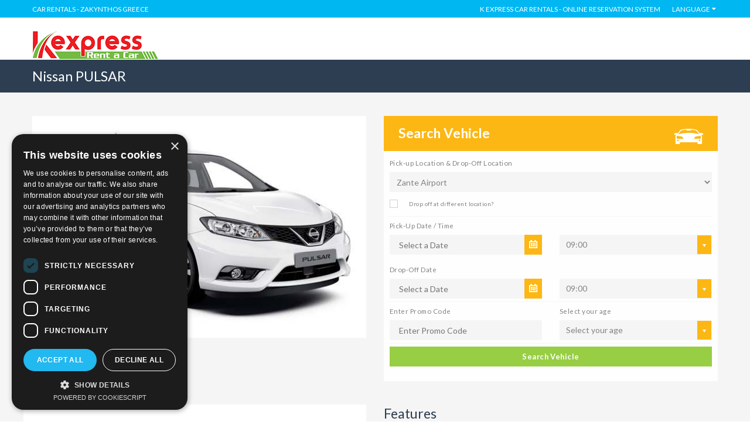

--- FILE ---
content_type: text/html; charset=UTF-8
request_url: https://www.ezcar.eu/zantecarrentals/model/111/
body_size: 9237
content:
<!doctype html lang="">
<html>
<!--<![endif]-->
<head>	
<!-- Meta Tags -->
    <meta charset="utf-8">
	<title>Model | K Express Car Rentals </title>
  	<meta name="description" content="K Express Car Rentals - Online Reservation System - Car rentals AMPELOKHPOI - Zakynthos Greece"> 
	<meta name="google-site-verification" content="j7NHyFfcz-CQLv_j-9Vba4hyF5iAKLi1d_LVLp51O4g" />
		
    <meta name="apple-mobile-web-app-capable" content="yes" />
    <meta name="viewport" content="width=device-width, initial-scale=1, maximum-scale=1.0, user-scalable=no">
    <meta name="format-detection" content="telephone=no" />     
    <link rel="shortcut icon" href="../img/icons/favicon.ico">    
    <link rel="apple-touch-icon" href="../img/icons/apple-touch-icon.png">    
    <link rel="apple-touch-icon" sizes="72x72" href="../img/icons/apple-touch-icon-72x72.png">    
    <link rel="apple-touch-icon" sizes="114x114" href="../img/icons/apple-touch-icon-114x114.png">   
    <!-- Favicons -->    
    
    <!-- Theme Styles -->
    <link href="https://cdnjs.cloudflare.com/ajax/libs/twitter-bootstrap/3.3.6/css/bootstrap.min.css" rel="stylesheet" type="text/css"/>
    <link rel="stylesheet" href="https://static2.ezcar.gr/ezcar_tpl42/css/font-awesome.min.css">
    <link href='https://fonts.googleapis.com/css?family=Lato:300,400,700' rel='stylesheet' type='text/css'>
    <link rel="stylesheet" href="https://static2.ezcar.gr/ezcar_tpl42/css/animate.min.css">
    
    <!-- Current Page Styles -->   
    <link rel="stylesheet" type="text/css" href="https://static2.ezcar.gr/ezcar_tpl42/components/jquery.bxslider/jquery.bxslider.css" media="screen" />   
    
    <!-- Responsive Styles -->
    <link rel="stylesheet" href="https://static2.ezcar.gr/rentals/zantecarrentals/style.css" >
    
    <!-- CSS for IE -->
    <!--[if lte IE 9]>
        <link rel="stylesheet" type="text/css" href="css/ie.css" />
    <![endif]-->
    

    <!-- HTML5 shim and Respond.js IE8 support of HTML5 elements and media queries -->
    <!--[if lt IE 9]>
      <script type='text/javascript' src="http://html5shiv.googlecode.com/svn/trunk/html5.js"></script>
      <script type='text/javascript' src="http://cdnjs.cloudflare.com/ajax/libs/respond.js/1.4.2/respond.js"></script>
    <![endif]-->
    
    <meta name="referrer" content="unsafe-url"> 
<!-- BEGIN .cookie track -->
<script type="text/javascript">
function createCookie(name,value,days) {
    if (days) {
        var date = new Date();
        date.setTime(date.getTime()+(days*24*60*60*1000));
        var expires = "; expires="+date.toGMTString();
    }
    else var expires = "";
    document.cookie = name+"="+value+expires+"; path=/";
}

function readCookie(name) {
    var nameEQ = name + "=";
    var ca = document.cookie.split(';');
    for(var i=0;i < ca.length;i++) {
        var c = ca[i];
        while (c.charAt(0)==' ') c = c.substring(1,c.length);
        if (c.indexOf(nameEQ) == 0) return c.substring(nameEQ.length,c.length);
    }
    return null;
}

function eraseCookie(name) {
    createCookie(name,"",-1);
}
</script>   
<script type="text/javascript"> 
    createCookie('referer_zantecarrentals','',90)
    createCookie('referer_zantecarrentals_dt','01/02/2026',90)
</script>
<!-- ===============Car item =============== --> 
<!-- Google Tag Manager -->
<script>(function(w,d,s,l,i){w[l]=w[l]||[];w[l].push({'gtm.start':
new Date().getTime(),event:'gtm.js'});var f=d.getElementsByTagName(s)[0],
j=d.createElement(s),dl=l!='dataLayer'?'&l='+l:'';j.async=true;j.src=
'https://www.googletagmanager.com/gtm.js?id='+i+dl;f.parentNode.insertBefore(j,f);
})(window,document,'script','dataLayer','GTM-MMFRLZR');</script>
<!-- End Google Tag Manager --></head>
<body id="pmodel">
<!-- Google Tag Manager (noscript) -->
<noscript><iframe src="https://www.googletagmanager.com/ns.html?id=GTM-MMFRLZR"
height="0" width="0" style="display:none;visibility:hidden"></iframe></noscript>
<!-- End Google Tag Manager (noscript) -->	
<div id="page-wrapper">
  <header id="header" class="navbar-static-top">
	<div class="topnav hidden-xs">
		<div class="container">
			<ul class="quick-menu pull-left">
				<li>
					<a href="index.php">Car rentals - Zakynthos Greece</a>
				</li>
			</ul>
			<ul class="quick-menu pull-right">
				<li>
					

<a>K Express Car Rentals - Online Reservation System</a>					
				</li>
				&nbsp;
							
				<li class="ribbon">
					<a href="#">Language</a>
					<ul class="menu mini">
						
						<li id="en" class=" active" value="en"><a href="?lang=en" title="English">English</a>
						</li>
						<li id="el" class="" value="el"><a href="?lang=el" title="Ελληνικά">Ελληνικά</a>
						</li>
						<li id="it" class="" value="it"><a href="?lang=it" title="Italiano">Italiano</a>
						</li>
						
						
						
						<li class="" id="de" value="de"><a href="?lang=de" title="Deutsch">Deutsch</a></li>						
						
				<li id="ru" class="" value="ru"><a href="?lang=ru" title="Russian">Russian</a>
						</li>
						
						
						
						
						
					</ul>
				</li>
			</ul>
		</div>
	</div>

	<div class="main-header">

		<a href="#mobile-menu-01" data-toggle="collapse" class="mobile-menu-toggle">
                    Mobile Menu Toggle
                </a>
	



				<div class="container">
			<h1 class="logo navbar-brand">
                        <a href="https://www.ezcar.eu/zantecarrentals/index.php"  title="K Express Car Rentals - Online Reservation System">
                            <img src="https://static2.ezcar.gr/rentals/zantecarrentals/logo.png" alt="K Express Car Rentals - Online Reservation System" />
                        </a>
                    </h1>
		




			<nav id="main-menu" role="navigation">
				<ul class="menu">
					
				</ul>
			</nav>
		</div>

		<nav id="mobile-menu-01" class="mobile-menu collapse">
			<ul id="mobile-primary-menu" class="menu">
							</ul>

			<ul class="mobile-topnav container">
				<li class="ribbon language menu-color-skin">
					<a href="#" data-toggle="collapse">English</a>
					<ul class="menu mini">
												
			<li id="en" class=" active" value="en"><a href="?lang=en" title="English">English</a></li>
			<li id="el" class="" value="el"><a href="?lang=el" title="Ελληνικά">Ελληνικά</a></li>
			<li id="it" class="" value="it"><a href="?lang=it" title="Italiano">Italiano</a></li>
						
						
						
			<li id="de" class="" value="de"><a href="?lang=de" title="Deutsch">Deutsch</a></li>
						
		
						
			<li id="ru" class="" value="ru"><a href="?lang=ru" title="Russian">Russian</a></li>
						
						
						
						
						
						
					</ul>
				</li>

			</ul>

		</nav>
	</div>
</header>
  <div class="page-title-container">
    <div class="container">
      <div class="page-title pull-left">
        <h2 class="entry-title">Nissan PULSAR</h2>
      </div>
    </div>
  </div>
  <section id="content" class="gray-area car-model">
            <div class="container car-detail-page">
                   <div class="row">
                   	<div id="main" class="col-md-6">
                        <div class="featured-image box">
                          
                                                                                 
                            <img  src="https://static2.ezcar.gr/rentals/zantecarrentals/gallery/big/45_nissan-pulsar.jpg" alt="" /> 
                        </div>
					   </div>
                        <div class="search-box-wrapper style1 col-md-6">
							<div class="search-box">
								
								
								
    <input type="hidden" name="transmission" value="all" /><div class="search-tab-content">
	<div id="cars-tab">
		<form action="https://www.ezcar.eu/zantecarrentals/vehicle.results.php" method="post" id="booking-form">
			<div class="title-container">
				<h2 class="search-title">
					Search Vehicle 				</h2>
				<i class="soap-icon-car"></i>
			</div>
			<div class="search-content">
				
				
			
<input type="hidden" name="topcar" value="111"/><input type="hidden" name="user_id" id="user_id" value="zantecarrentals"/>				
				
				<div class="row">
					<div class="col-xs-12">
						<label id="locLabel">Pick-up Location & Drop-Off Location</label>
						<select name="pickuploc" id="pickuploc" class="full-width">
							<option value="2" selected="selected">Zante Airport</option>
<option value="16" >Zante Main Port</option>
<option value="20" >Central Bus Station</option>
<option value="6" >Your Hotel (less than10 klm from Zante town)</option>
<option value="26" >Your Hotel (over 10 klm from Zante town) + 15 &#8364;</option>
<option value="27" >Our Offices in Zante Town</option>
<option value="32" >Vasiiikos  + 20 &#8364;</option>
<option value="33" >Tragaki + 15 &#8364;</option>
<option value="34" >Alykes-Alykanas + 20 &#8364;</option>
						</select>
					</div>
				</div>
				
				
				<div class="row sameLoc">
				<div class="col-xs-1">
						<div class="checkbox">

							<input type="checkbox" name="location_checkbox" id="location_checkbox">

						</div>
					</div>
					<div class="col-xs-11">
						<label for="location_checkbox"><small>Drop off at different location?</small></label>
					</div>
				</div>
				<div class="row" id="dropoff" style="display: none">
					<div class="col-xs-12">
						<label>Drop-Off Location</label>
						<input  type="hidden" value="" />
						<select  id="dropofflocsel" name="dropoffloc" class="full-width">
							<option value="2" selected="selected">Zante Airport</option>
<option value="16" >Zante Main Port</option>
<option value="20" >Central Bus Station</option>
<option value="6" >Your Hotel (less than10 klm from Zante town)</option>
<option value="26" >Your Hotel (over 10 klm from Zante town) + 15 &#8364;</option>
<option value="27" >Our Offices in Zante Town</option>
<option value="32" >Vasiiikos  + 20 &#8364;</option>
<option value="33" >Tragaki + 15 &#8364;</option>
<option value="34" >Alykes-Alykanas + 20 &#8364;</option>
						</select>
					</div>
				</div>
				<hr>
				
				
				<label>
					Pick-Up Date /
					Time </label>
				<div class="form-group row">
					<div class="col-xs-6">
						<div class="datepicker-wrap">
							<input id="pickupDate" name="pickup" id="txtFromDate" type="text" class="input-text full-width" placeholder="Select a Date" value="" autocomplete="OFF" readonly  />
						</div>
					</div>
					<div class="col-xs-6">
						<div class="selector">
							<select name="pickUpTime" id="pickUpTime" class="full-width">
								<option value="08:00">08:00</option>
<option value="08:30">08:30</option>
<option selected="selected" value="09:00">09:00</option>
<option value="09:30">09:30</option>
<option value="10:00">10:00</option>
<option value="10:30">10:30</option>
<option value="11:00">11:00</option>
<option value="11:30">11:30</option>
<option value="12:00">12:00</option>
<option value="12:30">12:30</option>
<option value="13:00">13:00</option>
<option value="13:30">13:30</option>
<option value="14:00">14:00</option>
<option value="14:30">14:30</option>
<option value="15:00">15:00</option>
<option value="15:30">15:30</option>
<option value="16:00">16:00</option>
<option value="16:30">16:30</option>
<option value="17:00">17:00</option>
<option value="17:30">17:30</option>
<option value="18:00">18:00</option>
<option value="18:30">18:30</option>
<option value="19:00">19:00</option>
<option value="19:30">19:30</option>
<option value="20:00">20:00</option>
<option value="20:30">20:30</option>
<option value="21:00">21:00</option>
<option value="21:30">21:30</option>
							</select>
						</div>
					</div>
				</div>
				<label>
					Drop-Off Date				</label>
				<div class="row">
					<div class="col-xs-6">
						<div class="datepicker-wrap">
							<input type="text" name="dropoff" class="input-text full-width" placeholder="Select a Date" id="dropoffDate" value="" readonly autocomplete="OFF" />
						</div>
					</div>
					<div class="col-xs-6">
						<div class="selector">
							<select name="dropoffTime" id="dropoffTime" class="full-width">
								<option value="08:00">08:00</option>
<option value="08:30">08:30</option>
<option selected="selected" value="09:00">09:00</option>
<option value="09:30">09:30</option>
<option value="10:00">10:00</option>
<option value="10:30">10:30</option>
<option value="11:00">11:00</option>
<option value="11:30">11:30</option>
<option value="12:00">12:00</option>
<option value="12:30">12:30</option>
<option value="13:00">13:00</option>
<option value="13:30">13:30</option>
<option value="14:00">14:00</option>
<option value="14:30">14:30</option>
<option value="15:00">15:00</option>
<option value="15:30">15:30</option>
<option value="16:00">16:00</option>
<option value="16:30">16:30</option>
<option value="17:00">17:00</option>
<option value="17:30">17:30</option>
<option value="18:00">18:00</option>
<option value="18:30">18:30</option>
<option value="19:00">19:00</option>
<option value="19:30">19:30</option>
<option value="20:00">20:00</option>
<option value="20:30">20:30</option>
<option value="21:00">21:00</option>
<option value="21:30">21:30</option>
<option value="22:00">22:00</option>
							</select>
						</div>
					</div>
				</div>
				<hr>

				 <input type="hidden" name="is_bike" value="0" />
 <input type="hidden" name="drivers_age_chk"/>
						
				<div class="row" id="hide">
							
 
				

					<div class="col-xs-12 col-md-6">
						<label>
							Enter Promo Code						</label>
						<div class="time-input">
						<input type="text" name="discount_code" id="discount_code" class="input-text full-width"  placeholder="Enter Promo Code">
							
						</div>
					</div> 
					
					
	
					<div class="col-xs-12 col-md-6" id="age_sel">
						<label>
							Select your age						</label>
						<div class="selector">
							<select class="full-width" name="drivers_age">
								<option value="0" selected>
									Select your age								</option>
								<option value="21">21</option>
<option value="22">22</option>
<option value="23">23</option>
<option value="24">24</option>
<option value="25">25</option>
<option value="26">26</option>
<option value="27">27</option>
<option value="28">28</option>
<option value="29">29</option>
<option value="30">30</option>
<option value="31">31</option>
<option value="32">32</option>
<option value="33">33</option>
<option value="34">34</option>
<option value="35">35</option>
<option value="36">36</option>
<option value="37">37</option>
<option value="38">38</option>
<option value="39">39</option>
<option value="40">40</option>
<option value="41">41</option>
<option value="42">42</option>
<option value="43">43</option>
<option value="44">44</option>
<option value="45">45</option>
<option value="46">46</option>
<option value="47">47</option>
<option value="48">48</option>
<option value="49">49</option>
<option value="50">50</option>
<option value="51">51</option>
<option value="52">52</option>
<option value="53">53</option>
<option value="54">54</option>
<option value="55">55</option>
<option value="56">56</option>
<option value="57">57</option>
<option value="58">58</option>
<option value="59">59</option>
<option value="60">60</option>
<option value="61">61</option>
<option value="62">62</option>
<option value="63">63</option>
<option value="64">64</option>
<option value="65">65</option>
<option value="66">66</option>
<option value="67">67</option>
<option value="68">68</option>
<option value="69">69</option>
<option value="70">70</option>
<option value="71">71</option>
<option value="72">72</option>
<option value="73">73</option>
<option value="74">74</option>
<option value="75">75</option>
							</select>
						</div>
					</div> 
	
	
												 
												 
							
				</div>							
							



				<hr>
				<div class="form-group">
					<button type="submit" class="full-width" id="car_search">Search Vehicle </button>
				</div>
			</div>


	</form>
</div>
								
								
								
								
   </div>
</div>
                        
                   </div>
                    <div class="row">
                    	<div class="tab-container col-md-6">
                            <ul class="tabs">
                                <li class="active">
                                    <a href="#car-details" data-toggle="tab">Vehicle Details</a>
                                </li>
                                
                            </ul>
                            <div class="tab-content">
                                <div class="tab-pane fade in active" id="car-details">
                                    <div class="intro box table-wrapper full-width hidden-table-sms">
                                        <div class="col-sm-4 table-cell travelo-box">
                                            <dl class="term-description">
                                                <dt>Vendor:</dt><dd>Nissan</dd>
                                                <dt>Model:</dt><dd>PULSAR</dd>
                                                <dt>Vehicle Type:</dt><dd>D</dd>
                                            </dl>
                                            <div class="booking-details">
                                            	<dl class="other-details">
                                            <dt class="total-price"><b>Price Starting From</b></dt><dd class="total-price-value"><b>€</b></dd>
                                            </dl>
                                            </div>
                                            
                                        </div>
                                    </div>

                                    
                                </div>
								
								
								
								
                              
                            </div>
                        </div>
                        <div class="sidebar col-md-6">
                       
                       <hr>
							                                    <h2>Features</h2>
                                    <br />
                                    <div class="car-features box">
                                       <div class="row add-clearfix">
                                       <div class="col-sms-6 col-sm-6 col-md-6"><span class="icon-box style2"><i class="soap-icon-baggage circle" data-toggle="tooltip" data-original-title="Unlimited km"></i>&nbsp;&nbsp;Unlimited km</span></div><div class="col-sms-6 col-sm-6 col-md-6"><span class="icon-box style2"><i class="custom-icons-gearbox-manual circle" data-toggle="tooltip"  data-original-title="Gearbox Manual"></i>&nbsp;&nbsp;Gearbox Manual</span></div><div class="col-sms-6 col-sm-6 col-md-6"><span class="icon-box style2"><i class="custom-icons-seats circle"  data-toggle="tooltip" data-original-title=" "></i>&nbsp;&nbsp;</span></div><div class="col-sms-6 col-sm-6 col-md-6"><span class="icon-box style2"><i class="custom-icons-carDoors1 circle" data-toggle="tooltip" data-original-title="5 Doors"></i>&nbsp;&nbsp;5 Doors</span></div><div class="col-sms-6 col-sm-6 col-md-6"><span class="icon-box style2"><i class="soap-icon-baggage circle" data-toggle="tooltip" data-original-title=""></i>&nbsp;&nbsp;</span></div><div class="col-sms-6 col-sm-6 col-md-6"><span class="icon-box style2"><i class="custom-icons-fuel circle"  data-toggle="tooltip" data-original-title="Diesel"></i>&nbsp;&nbsp;Diesel</span></div><div class="col-sms-6 col-sm-6 col-md-6"><span class="icon-box style2"><i class="soap-icon-check-1 circle" data-toggle="tooltip" data-original-title="Central Lock"></i>&nbsp;&nbsp;Central Lock</span></div><div class="col-sms-6 col-sm-6 col-md-6"><span class="icon-box style2"><i class="soap-icon-aircon circle" data-toggle="tooltip" data-original-title="A/C"></i>&nbsp;&nbsp;A/C</span></div><div class="col-sms-6 col-sm-6 col-md-6"><span class="icon-box style2"><i class="soap-icon-check-1 circle" data-toggle="tooltip" data-original-title="1400 cc"></i>&nbsp;&nbsp;1400 cc</span></div>                                         </div>
                                    </div>

                        
                        
                    </div>
                    </div>
                    
            </div>
            </div>
        </section>
  					


<footer id="footer">
	<div class="footer-wrapper">
		<div class="container">
			<div class="row">
				<div class="col-sm-12 col-md-4">
					

					
					
					<ul class="social-icons clearfix">
						<h4>Social links</h4><li class="facebook"><a title="" href="https://www.facebook.com/zantecarrentals/" data-toggle="tooltip" data-original-title="facebook" target="_blank"><i class="soap-icon-facebook"></i></a></li>					</ul>
					<hr>
							<div class="row">
			 <div class="col-sm-12">
	 	 	<h5>
	 	 	 
		 	 	 				 </h5>
			 </div>
				
			</div>
				</div>
				<div class="col-sm-12 col-md-3 col-md-offset-1">
					<h2>Navigation</h2>
					<ul class="discover triangle hover row">
												<li class="col-xs-12">
							<a href="https://www.ezcar.eu/zantecarrentals/car.fleet.php" title="Zakynthos Car Hire - Our Car Fleet">
								Our Car Fleet							</a>
						</li>
																		
				
						
				
						
				
						

					<li class="col-xs-12">
							<a href="javascript: ;" onclick="javascript:myPopup3('en','zantecarrentals');">
								Terms & Conditions							</a>
						</li>




						<li class="col-xs-12"><a href="https://www.ezcar.eu/zantecarrentals/affiliate.php" title="Affiliate Program">Affiliate Program</a>  
						</li> 					</ul>
				</div>
				
				
				
				
				<div class="col-sm-12 col-md-4">
					<h2>Contact Details</h2>
					<ul class="discover  hover row">
						<li class="col-xs-12"><i class="soap-icon-departure"></i><span>&nbsp;&nbsp;AMPELOKHPOI Zakynthos</span>
						</li> 
						
						
  						
		<li class="col-xs-12"><i class="soap-icon-phone"></i><a href="tel:+302695026800">&nbsp;&nbsp;+30 26950 26800 </a>
		</li>					
  	 					
						
												<li class="col-xs-12"><i class="soap-icon-doc-minus"></i><span>&nbsp;&nbsp;+30 26950 43777</span>
						</li>
																		<li class="col-xs-12"><i class="soap-icon-phone"></i><a href="viber://chat?number=30 6970126222" target="_blank">&nbsp;&nbsp;+30 6970126222 (Viber) </a>
						</li>
																		<li class="col-xs-12"><i class="soap-icon-phone"></i><a href="https://wa.me/30 6970126222" target="_blank">&nbsp;&nbsp;+30 6970126222 (WhatsApp) </a>
						</li>
												<li class="col-xs-12"><i class="soap-icon-message"></i><a href="mailto:info@zantecarrentals.com">&nbsp;&nbsp;info@zantecarrentals.com</a>
						</li>
						<li class="col-xs-12"><i class="soap-icon-globe"></i><a href="http://www.zantecarrentals.com">&nbsp;&nbsp;www.zantecarrentals.com</a>
						</li>
												<li class="col-xs-12"><i class="soap-icon-departure"></i>
							<a href="#" onClick="mapsPopUp()">
								&nbsp;&nbsp;Location </a>
						</li>

											</ul>
				</div>


			</div>
		</div>
	</div>
	<div class="bottom gray-area">
		<div class="container">
			<div class="logo pull-left">
				<img class="lozad" data-src="https://www.ezcar.eu/img/le-logo-wide.png" alt="Secured by Let’s Encrypt"/>

			</div> 
			<div class="pull-right">
				<a id="back-to-top" href="#" class="animated bounce" data-animation-type="bounce" style="animation-duration: 1s; visibility: visible;"><i class="soap-icon-longarrow-up circle"></i></a>
			</div>
			<div class="copyright pull-right">
				<p>&copy;
					2026 All rights reserved.
									</p>
				<p><a href="https://www.ezcar.gr" target="_blank">Powered by EzCar Online Booking System</a>
				</p>
				<p><a href="javascript:void(0);" onclick="window.open ('https://www.ezcar.eu/privacy.php', ''); return false">Privacy Policy</a>
				</p>
			</div>
		</div>
	</div>
</footer>
</div>

 <!-- Javascript -->
<script type="text/javascript" src="https://static2.ezcar.gr/ezcar_tpl42/js/jquery-1.11.1.min.js"></script>
<script type="text/javascript" src="https://static2.ezcar.gr/ezcar_tpl42/js/jquery.noconflict.js"></script>
<script type="text/javascript" src="https://static2.ezcar.gr/ezcar_tpl42/js/modernizr.2.7.1.min.js"></script>
<script type="text/javascript" src="https://static2.ezcar.gr/ezcar_tpl42/js/jquery-migrate-1.2.1.min.js"></script>
<script type="text/javascript" src="https://static2.ezcar.gr/ezcar_tpl42/js/jquery.placeholder.js"></script>
<script type="text/javascript" src="https://static2.ezcar.gr/ezcar_tpl42/js/jquery-ui.1.10.4.min.js"></script>

  <!-- Twitter Bootstrap -->
<script type="text/javascript" src="https://static2.ezcar.gr/ezcar_tpl42/js/bootstrap.js"></script>

  <!-- load revolution slider scripts -->
<!--<script type="text/javascript" src="https://static2.ezcar.gr/ezcar_tpl42/components/revolution_slider/js/jquery.themepunch.tools.min.js"></script>
<script type="text/javascript" src="https://static2.ezcar.gr/ezcar_tpl42/components/revolution_slider/js/jquery.themepunch.revolution.min.js"></script>-->

  <!-- Flex Slider -->
<!--<script type="text/javascript" src="https://static2.ezcar.gr/ezcar_tpl42/components/flexslider/jquery.flexslider-min.js"></script>--> 

  <!-- load BXSlider scripts -->
<script type="text/javascript" src="https://static2.ezcar.gr/ezcar_tpl42/components/jquery.bxslider/jquery.bxslider.min.js"></script>

  <!-- parallax -->
<!--<script type="text/javascript" src="https://static2.ezcar.gr/ezcar_tpl42/js/jquery.stellar.min.js"></script>-->

  <!-- waypoint -->
<script type="text/javascript" src="https://static2.ezcar.gr/ezcar_tpl42/js/waypoints.min.js"></script>



  <!-- load page Javascript -->
<script type="text/javascript" src="https://static2.ezcar.gr/ezcar_tpl42/js/theme-scripts.js"></script>
<script type="text/javascript" src="https://static2.ezcar.gr/ezcar_tpl42/js/scripts.js"></script>

<script src="https://cdn.zanteweb.com/lozad/lozad.js"></script>

<script type="text/javascript">
	tjq( "#location_checkbox" ).on( "change", function () {
		if ( tjq( this ).attr( 'checked' ) ) {
			tjq( "#dropoff" ).fadeIn();
			tjq( "#locLabel" ).text( "Pick-up Location" )
		} else {
			tjq( "#dropoff" ).fadeOut( );
			tjq( "#locLabel" ).text( "Pick-up Location & Drop-Off Location" )
		}

	} );

	tjq( "#driver_age" ).on( "change", function () {
		if ( tjq( this ).attr( 'checked' ) ) {
			tjq( "#age_sel" ).fadeOut();
		} else {
			tjq( "#age_sel" ).fadeIn();
		}
	} );
</script>
  <!-- show card fields on cr booking -->
<script type="text/javascript">
	tjq( "#cashPay" ).on( "click", function () {
		tjq( ".card-information" ).fadeOut();
		tjq( ".bankInfo" ).fadeOut();
	} );
	tjq( "#cardPay" ).on( "click", function () {
		tjq( ".card-information" ).fadeIn();
		tjq( ".bankInfo" ).fadeOut();
	} );
	tjq( "#bankPay" ).on( "click", function () {
		tjq( ".bankInfo" ).fadeIn();
		tjq( ".card-information" ).fadeOut();
	} );
</script>
  <!-- show card fields on cr booking -->
<script type="text/javascript">
	tjq( "#showFiltersB" ).on( "click", function () {
		if ( tjq( this ).val() == "0" ) {
			tjq( ".filters-container" ).removeClass( "hidden-sm hidden-xs" );
			tjq( this ).val( "1" );
			tjq( this ).text( "Hide Filters" );
		} else if ( tjq( this ).val() == "1" ) {
			tjq( ".filters-container" ).addClass( "hidden-sm hidden-xs" );
			tjq( this ).val( "0" );
			tjq( this ).text( "show Filters" );
		}
	} );
</script>
<script type="text/javascript">
	function myPopup3( lang, id ) {
		var width = 730;
		var height = 650;
		var left = ( screen.width - width ) / 2;
		var top = ( screen.height - height ) / 2;
		var url = 'https://www.ezcar.eu/terms-and-services.php?lang=' + lang + '&id=' + id;
		var params = 'width=' + width + ', height=' + height;
		params += ', top=' + top + ', left=' + left;
		params += ', directories=no';
		params += ', location=no';
		params += ', menubar=no';
		params += ', resizable=no';
		params += ', scrollbars=yes';
		params += ', status=no';
		params += ', toolbar=no';
		newwin = window.open( url, 'Chat', params );
		if ( window.focus ) {
			newwin.focus()
		}
		return false;
	}


	function myPopupPrivacy( lang, id ) {
		var width = 730;
		var height = 650;
		var left = ( screen.width - width ) / 2;
		var top = ( screen.height - height ) / 2;
		var url = 'https://www.ezcar.eu/privacy-rent-a-car.php?lang=' + lang + '&id=' + id;
		var params = 'width=' + width + ', height=' + height;
		params += ', top=' + top + ', left=' + left;
		params += ', directories=no';
		params += ', location=no';
		params += ', menubar=no';
		params += ', resizable=no';
		params += ', scrollbars=yes';
		params += ', status=no';
		params += ', toolbar=no';
		newwin = window.open( url, 'Chat', params );
		if ( window.focus ) {
			newwin.focus()
		}
		return false;
	}



	function mapsPopUp() {
		var user_id = 'zantecarrentals';
		var width = 800;
		var height = 620;
		var left = ( screen.width - width ) / 2;
		var top = ( screen.height - height ) / 2;
		var url = 'https://static2.ezcar.gr/ezcar_tpl9/location_map.php?user=' + user_id;
		var params = 'width=' + width + ', height=' + height;
		params += ', top=' + top + ', left=' + left;
		params += ', directories=no';
		params += ', location=no';
		params += ', menubar=no';
		params += ', resizable=no';
		params += ', scrollbars=yes';
		params += ', status=no';
		params += ', toolbar=no';
		params += ', titlebar=no';
		params += ', centerscreen=yes';
		params += ', modal=yes';

		newwin = window.open( url, 'Chat', params );
		if ( window.focus ) {
			newwin.focus()
		}
		return false;
	}
</script>
<script type="text/javascript">
	tjq( function () {
		tjq( "#is_bike" ).on( "change", function () {
			if ( tjq( this ).val() == 0 ) {
				tjq( "#transmission" ).attr( 'disabled', false );
				tjq( ".vehicle" ).text( "Car" );
				tjq( "#hide" ).css( {
					"visibility": "visible"
				} );
			} else {
				tjq( "#transmission" ).attr( 'disabled', true );
				tjq( ".vehicle" ).text( "Bike" );
				tjq( "#hide" ).css( {
					"visibility": "hidden"
				} );
			}
		} );
	} );
</script>
<!--<script>
	tjq(function() {
    console.log( "ready!" );
		tjq("#content.image-bg1").css("background",'url("https://static2.ezcar.gr/rentals/zantecarrentals/car_rental_image1.jpg") no-repeat center center');
});
	
</script>-->
<script>
	tjq(function() {
    tjq('#car_search').click(function() {
			if(tjq('#pickuploc').val()==0){
				alert('Please select Pick-up location.');
				return false;	  	
			}else if(tjq('#dropofflocsel').val()==0){
				alert('Please select Drop-off location.');
				return false;
			}else if(tjq('#pickupDate').val()==""){
				alert('Please Enter Pick-up Date');
				return false;
			}else if(tjq('#dropoffDate').val()==""){
				alert('Please Enter Drop-off Date');
				return false;	
			}else if(!tjq("#driver_age").is(':checked') && tjq('#age_sel select').val()==0){
				alert('Please select your age.');
				return false;				
			} else {
				return true;
			}	  
	});	 
});
	  



</script>


<script>
	tjq.datepicker.regional.el = {
	closeText: "Κλείσιμο",
	prevText: "Προηγούμενος",
	nextText: "Επόμενος",
	currentText: "Σήμερα",
	monthNames: [ "Ιανουάριος","Φεβρουάριος","Μάρτιος","Απρίλιος","Μάιος","Ιούνιος",
	"Ιούλιος","Αύγουστος","Σεπτέμβριος","Οκτώβριος","Νοέμβριος","Δεκέμβριος" ],
	monthNamesShort: [ "Ιαν","Φεβ","Μαρ","Απρ","Μαι","Ιουν",
	"Ιουλ","Αυγ","Σεπ","Οκτ","Νοε","Δεκ" ],
	dayNames: [ "Κυριακή","Δευτέρα","Τρίτη","Τετάρτη","Πέμπτη","Παρασκευή","Σάββατο" ],
	dayNamesShort: [ "Κυρ","Δευ","Τρι","Τετ","Πεμ","Παρ","Σαβ" ],
	dayNamesMin: [ "Κυ","Δε","Τρ","Τε","Πε","Πα","Σα" ],
	weekHeader: "Εβδ",
	dateFormat: "dd/mm/yy",
	firstDay: 1,
	isRTL: false,
	showMonthAfterYear: false,
	yearSuffix: "" };
	
	tjq.datepicker.regional.it = {
	closeText: "Chiudi",
	prevText: "&#x3C;Prec",
	nextText: "Succ&#x3E;",
	currentText: "Oggi",
	monthNames: [ "Gennaio","Febbraio","Marzo","Aprile","Maggio","Giugno",
		"Luglio","Agosto","Settembre","Ottobre","Novembre","Dicembre" ],
	monthNamesShort: [ "Gen","Feb","Mar","Apr","Mag","Giu",
		"Lug","Ago","Set","Ott","Nov","Dic" ],
	dayNames: [ "Domenica","Lunedì","Martedì","Mercoledì","Giovedì","Venerdì","Sabato" ],
	dayNamesShort: [ "Dom","Lun","Mar","Mer","Gio","Ven","Sab" ],
	dayNamesMin: [ "Do","Lu","Ma","Me","Gi","Ve","Sa" ],
	weekHeader: "Sm",
	dateFormat: "dd/mm/yy",
	firstDay: 1,
	isRTL: false,
	showMonthAfterYear: false,
	yearSuffix: "" };
	
	tjq.datepicker.regional.de = {
	closeText: "Schließen",
	prevText: "&#x3C;Zurück",
	nextText: "Vor&#x3E;",
	currentText: "Heute",
	monthNames: [ "Januar","Februar","März","April","Mai","Juni",
	"Juli","August","September","Oktober","November","Dezember" ],
	monthNamesShort: [ "Jan","Feb","Mär","Apr","Mai","Jun",
	"Jul","Aug","Sep","Okt","Nov","Dez" ],
	dayNames: [ "Sonntag","Montag","Dienstag","Mittwoch","Donnerstag","Freitag","Samstag" ],
	dayNamesShort: [ "So","Mo","Di","Mi","Do","Fr","Sa" ],
	dayNamesMin: [ "So","Mo","Di","Mi","Do","Fr","Sa" ],
	weekHeader: "KW",
	dateFormat: "dd.mm.yy",
	firstDay: 1,
	isRTL: false,
	showMonthAfterYear: false,
	yearSuffix: "" };
	  // datepicker\
		tjq.datepicker.setDefaults(tjq.datepicker.regional['en']);
    tjq('.datepicker-wrap input').each(function() {
        var minDate = tjq(this).data("min-date");
        if (typeof minDate == "undefined") {
            minDate = 0;
        }
		
		
		//var array = ["05/03/2022","06/03/2022","07/03/2022"]; //put dates you want to disable here
		//var closedayArr = []; //put dates you want to disable here
		var closedayArr =  [];

        tjq(this).datepicker({
            buttonText: '',
            buttonImageOnly: true,
            changeYear: false,
			numberOfMonths: 1,
			//regional: 'el',
            /*showOtherMonths: true,*/
            minDate: "02/02/2026",
            dateFormat: "dd/mm/yy",
			//language: 'gr',
            dayNamesMin: ["S", "M", "T", "W", "T", "F", "S"],
            beforeShow: function(input, inst) {
                var themeClass = tjq(input).parent().attr("class").replace("datepicker-wrap", "");
                tjq('#ui-datepicker-div').attr("class", "");
                tjq('#ui-datepicker-div').addClass("ui-datepicker ui-widget ui-widget-content ui-helper-clearfix ui-corner-all");
                tjq('#ui-datepicker-div').addClass(themeClass);
            },
				  beforeShowDay: function(date){
        var string = tjq.datepicker.formatDate('dd/mm/yy', date);
        return [ closedayArr.indexOf(string) == -1 ]
    },
	
            onClose: function(selectedDate) {
				
                if ( tjq(this).attr('name') == 'date_from' ) {
                    if ( tjq(this).closest('form').find('input[name="date_to"]').length > 0 ) {
                        tjq(this).closest('form').find('input[name="date_to"]').datepicker("option", "minDate", selectedDate);
                    }
                }
                if ( tjq(this).attr('name') == 'date_to' ) {
                    if ( tjq(this).closest('form').find('input[name="date_from"]').length > 0 ) {
                        tjq(this).closest('form').find('input[name="date_from"]').datepicker("option", "maxDate", selectedDate);
                    }
                }
				
				
	//kostas			
				var date = tjq("#pickupDate").datepicker('getDate');
				//alert(date);
				if(date !== null){
					
				date.setDate(date.getDate()+2);		
				tjq("#dropoffDate").datepicker( "option", "minDate", date);
				
				if(tjq(this).attr("id")=="pickupDate"){
					// tjq('#dropoffDate')[0].focus();
				}
				}
        	 
				
            }
        });
    });
</script>
<script>
	 // chaser
	 
	  
    if (enableChaser == 1 && tjq('#content').length > 0 && tjq('#main-menu ul.menu').length > 0) {
        var forchBottom;
        var chaser = tjq('#main-menu ul.menu').clone().hide().appendTo(document.body).wrap("<div class='chaser hidden-mobile'><div class='container'></div></div>");
        tjq('<h1 class="logo navbar-brand"><a href="https://www.ezcar.eu/zantecarrentals/index.php"  title="K Express Car Rentals - Online Reservation System"><img src="https://static2.ezcar.gr/rentals/zantecarrentals/logo.png" alt="K Express Car Rentals - Online Reservation System" /></a></h1>').insertBefore('.chaser .menu');
        var forch = tjq('#content').first();
        forchBottom = forch.offset().top + 2;
        tjq(window).on('scroll', function () {
            var top = tjq(document).scrollTop();
            if (tjq(".chaser").is(":hidden") && top > forchBottom) {
                tjq(".chaser").slideDown(300);
                //chaser.fadeIn(300, shown);
            } else if (tjq(".chaser").is(":visible") && top < forchBottom) {
                tjq(".chaser").slideUp(200);
                //chaser.fadeOut(200, hidden);
            }
        });
        tjq(window).on('resize', function () {
            var top = tjq(document).scrollTop();
            if (tjq(".chaser").is(":hidden") && top > forchBottom) {
                tjq(".chaser").slideDown(300);
            } else if (tjq(".chaser").is(":visible") && top < forchBottom) {
                tjq(".chaser").slideUp(200);
            }
        });
        
        tjq(".chaser").css("visibility", "hidden");
        chaser.show();
        fixPositionMegaMenu(".chaser");
        tjq(".chaser .megamenu-menu").removeClass("light");
        //chaser.hide();
        tjq(".chaser").hide();
        tjq(".chaser").css("visibility", "visible");
    }
    

</script>
<script>
const observer = lozad(); // lazy loads elements with default selector as '.lozad'
observer.observe();
</script>

<script type="text/javascript" src="https://static2.ezcar.gr/ezcar_tpl42/inc/main-ajax.js"></script>


 
<script>
  /*tjq(".ribbon .mini li a").on("click",function(event){
event.preventDefault();
	  document.l10n.requestLocales("el");
	  
  });*/
</script>

		
	

    
</body>
</html>


--- FILE ---
content_type: text/css
request_url: https://static2.ezcar.gr/rentals/zantecarrentals/style.css
body_size: 23823
content:

/* 1) Reset */
* {
  box-sizing: border-box;
  -moz-box-sizing: border-box;
  /* Firefox */
  margin: 0;
  padding: 0;
  -webkit-tap-highlight-color: transparent;
  zoom: 1;
}

html {
  font-size: 16px;
  min-height: 100%;
}

body {
  font: 75%/150% "Lato", Arial, Helvetica, sans-serif;
  background-color: #fff;
  color: #838383;
  font-size: 14px;
  overflow-x: hidden;
  -webkit-font-smoothing: antialiased;
  -ms-overflow-style: scrollbar;
  oveflow-y: scroll;
}

iframe, img {
  border: 0;
}

a {
  text-decoration: none;
  color: inherit;
}

a:hover, a:focus {
  color: #01b7f2;
  text-decoration: none;
}

a:focus {
  outline: none;
}

p {
  font-size: 1.0833em;
  line-height: 1.6666;
  margin-bottom: 15px;
}

dt {
  font-weight: normal;
}

span.active, a.active, h2.active, h3.active, h4.active, h5.active, h6.active {
  color: #01b7f2;
}

.info-primary, .info-success {
  color: #fff;
  padding: 2px 5px;
  line-height: 1em;
}

.info-success {
  background: #98ce44;
}

.info-primary {
  background: #2d3e52;
}

/* 2) Heading */
h1, h2, h3, h4, h5, h6 {
  margin: 0 0 15px;
  font-weight: normal;
  color: #2d3e52;
}

h1 {
  font-size: 2em;
  line-height: 1.25em;
  /*24px, 30px*/
}

h2 {
  font-size: 1.6667em;
  line-height: 1.25em;
  /*20px, 35px*/
}

h3 {
  font-size: 1.5em;
  line-height: 1.2222em;
  /*18px, 22px*/
}

h4 {
  font-size: 1.3333em;
  line-height: 1.25em;
  /*16px, 20px*/
}

h5 {
  font-size: 1.1666em;
  line-height: 1.1428em;
  /*14px, 16px*/
}

h6 {
  font-size: 1em;
}

h1.fourty-space {
  font-size: 1.3333em;
  line-height: 1.25em;
  letter-spacing: .04em;
}

h2.fourty-space {
  font-size: 1.1666em;
  line-height: 1.1428em;
  letter-spacing: .04em;
}

h3.fourty-space {
  font-size: 1.0833em;
  line-height: 1.1428em;
  letter-spacing: .04em;
}

h4.fourty-space {
  font-size: 1em;
  line-height: 1.1em;
  letter-spacing: .04em;
}

h5.fourty-space {
  font-size: 0.9166;
  line-height: 1.1em;
  letter-spacing: .04em;
}

h6.fourty-space {
  font-size: 0.8333em;
  line-height: 1.1em;
  letter-spacing: .04em;
}

/* 3) Lists */
ol, ul {
  list-style: none;
  margin: 0;
}

/* 4) Contents */
blockquote, q {
  quotes: none;
}

blockquote:before, blockquote:after, q:before, q:after {
  content: '';
  content: none;
}

hr {
  margin-top: 20px;
  margin-bottom: 20px;
  border-color: #f5f5f5;
}

/* 5) Table */
table {
  border-collapse: collapse;
  border-spacing: 0;
}

/* 6) HTML5 & CSS3 Styles for older browsers */
article, aside, details, figcaption, figure, footer, header, hgroup, menu, nav, section {
  display: block;
}

/* 7) Tools */
.clearer {
  clear: both !important;
  padding: 0 !important;
  margin: 0 !important;
}

.hidden {
  display: block !important;
  border: 0 !important;
  margin: 0 !important;
  padding: 0 !important;
  font-size: 0 !important;
  line-height: 0 !important;
  width: 0 !important;
  height: 0 !important;
  overflow: hidden !important;
}

.nobr {
  white-space: nowrap !important;
}

.wrap {
  white-space: normal !important;
}

.no-display {
  display: none;
}

.no-float {
  float: none !important;
}

.no-margin {
  margin: 0 !important;
}

.no-padding {
  padding: 0 !important;
}

.no-lpadding {
  padding-left: 0 !important;
}

.no-rpadding {
  padding-right: 0 !important;
}

.no-border {
  border: none !important;
}

.full-width {
  width: 100% !important;
}

img.full-width {
  height: auto;
}

.uppercase {
  text-transform: uppercase;
}

.fourty-space {
  letter-spacing: .04em !important;
}

.underline {
  text-decoration: underline !important;
}

.inline-block {
  display: inline-block !important;
}

.visible-sms {
  display: none;
}

.overflow-hidden {
  overflow: hidden;
}

.no-letter-spacing {
  letter-spacing: normal !important;
}

/* 8) Colors */
.blue-color {
  color: #01b7f2 !important;
}

.light-blue-color {
  color: #7692b4;
}

.yellow-color {
  color: #fdb714 !important;
}

.red-color {
  color: #e01a33 !important;
}

.green-color {
  color: #7db921 !important;
}

.white-color {
  color: #fff !important;
}

.dark-blue-color {
  color: #2d3e52 !important;
}

.skin-color {
  color: #01b7f2;
}

.default-color {
  color: inherit !important;
}

.gray-color {
  color: #9e9e9e !important;
}



.select-color {
  color: #fdb714;
}

.blue-bg {
  background-color: #01b7f2 !important;
}

.yellow-bg {
  background-color: #fdb714 !important;
}

.red-bg {
  background-color: #e01a33 !important;
}

.green-bg {
  background-color: #98ce44 !important;
}

.white-bg {
  background-color: #fff !important;
}

.dark-blue-bg {
  background-color: #2d3e52 !important;
}


.gray-bg {
  background-color: #f5f5f5 !important;
}

/* Icons */
@font-face {
  font-family: 'custom-icons';
  src: url("https://static3.ezcar.gr/ezcar_tpl30/fonts/Car-rent.ttf") format("truetype");
  font-weight: normal;
  font-style: normal; }
/* Chrome hack: SVG is rendered more smooth in Windozze. 100% magic, uncomment if you need it. */
/* Note, that will break hinting! In other OS-es font will be not as sharp as it could be */
/*
@media screen and (-webkit-min-device-pixel-ratio:0) {
  @font-face {
    font-family: 'soap-icons';
    src: url('https://static3.ezcar.gr/ezcar_tpl30/fonts/soap-icons.svg?26664784#soap-icons') format('svg');
  }
}
*/
[class^="custom-icons"], [class*=" custom-icons"] {
  vertical-align: baseline; }
  [class^="custom-icons"]:before, [class*=" custom-icons"]:before {
    font-family: "custom-icons";
    font-style: normal;
    font-weight: normal;
    speak: none;
    display: inline-block;
    text-decoration: inherit;
    text-align: center;
    font-variant: normal;
    text-transform: none;
    line-height: 1em;
   margin-top:5px;
    /* you can be more comfortable with increased icons size */
    /*font-size: 120%;*/ }

[class^="custom-icons"].circle, [class*=" custom-icons"].circle, .glyphicon.circle {
  border: 1px solid;
  width: 1.8em;
  height: 1.8em;
  line-height: 1.7333em;
  -webkit-border-radius: 50% 50% 50% 50%;
  -moz-border-radius: 50% 50% 50% 50%;
  -ms-border-radius: 50% 50% 50% 50%;
  border-radius: 50% 50% 50% 50%;
  display: inline-block;
  text-align: center; }
[class^="custom-icons"].takeoff-effect:before, [class*=" custom-icons"].takeoff-effect:before, .glyphicon.takeoff-effect:before {
  -webkit-transform: rotate(-25deg);
  -moz-transform: rotate(-25deg);
  transform: rotate(-25deg); }
[class^="custom-icons"].takeoff-effect1:before, [class*=" custom-icons"].takeoff-effect1:before, .glyphicon.takeoff-effect1:before {
  -webkit-transform: rotate(25deg);
  -moz-transform: rotate(25deg);
  transform: rotate(25deg); }
[class^="custom-icons"].landing-effect:before, [class*=" custom-icons"].landing-effect:before, .glyphicon.landing-effect:before {
  -webkit-transform: rotate(-25deg);
  -moz-transform: rotate(-25deg);
  transform: rotate(-25deg); }
[class^="custom-icons"].flip-effect:before, [class*=" custom-icons"].flip-effect:before, .glyphicon.flip-effect:before {
  -webkit-transform: scaleX(-1);
  -moz-transform: scaleX(-1);
  transform: scaleX(-1);
  filter: FlipH; }

.custom-icons-calendar:before{
	content: 'a';
}
.custom-icons-engine:before{
	content: 'b';
}
.custom-icons-fuel:before{
	content: 'c';
}.custom-icons-pollution:before{
	content: 'd';
}.custom-icons-typeOfFuel:before{
	content: 'e';
}.custom-icons-gearbox-manual:before{
	content: 'f';
}.custom-icons-gearbox-automatic:before{
	content: 'g';
}.custom-icons-gearbox:before{
	content: 'h';
}.custom-icons-seats:before{
	content: 'i';
}.custom-icons-trunk:before{
	content: 'j';
}.custom-icons-bags:before{
	content: 'k';
}.custom-icons-baby-seat:before{
	content: 'l';
}.custom-icons-music1:before{
	content: 'm';
}.custom-icons-carDoors1:before{
	content: 'o';
}
.custom-icons-carDoors2:before{
	content: 'p';
}
.custom-icons-carDoors3:before{
	content: 'q';
}
.custom-icons-people:before{
	content: 'r';
}
.custom-icons-people2:before{
	content: 's';
}
.custom-icons-aircon:before{
	content: 't';
}
.custom-icons-heating:before{
	content: 'u';
}
.custom-icons-wheel:before{
	content: 'v';
}
.custom-icons-gps:before{
	content: '1';
}
/* Icons */
@font-face {
  font-family: 'soap-icons';
  src: url("https://static3.ezcar.gr/ezcar_tpl30/fonts/soap-icons.eot?26664784");
  src: url("https://static3.ezcar.gr/ezcar_tpl30/fonts/soap-icons.eot?26664784#iefix") format("embedded-opentype"), url("https://static3.ezcar.gr/ezcar_tpl30/fonts/soap-icons.woff?26664784") format("woff"), url("https://static3.ezcar.gr/ezcar_tpl30/fonts/soap-icons.ttf?26664784") format("truetype"), url("https://static3.ezcar.gr/ezcar_tpl30/fonts/soap-icons.svg?26664784#soap-icons") format("svg");
  font-weight: normal;
  font-style: normal;
}
/* Chrome hack: SVG is rendered more smooth in Windozze. 100% magic, uncomment if you need it. */
/* Note, that will break hinting! In other OS-es font will be not as sharp as it could be */
/*
@media screen and (-webkit-min-device-pixel-ratio:0) {
  @font-face {
    font-family: 'soap-icons';
    src: url('https://static3.ezcar.gr/ezcar_tpl30/fonts/soap-icons.svg?26664784#soap-icons') format('svg');
  }
}
*/
[class^="soap-icon"], [class*=" soap-icon"] {
  vertical-align: baseline;
}
[class^="soap-icon"]:before, [class*=" soap-icon"]:before {
  font-family: "soap-icons";
  font-style: normal;
  font-weight: normal;
  speak: none;
  display: inline-block;
  text-decoration: inherit;
  text-align: center;
  font-variant: normal;
  text-transform: none;
  line-height: 1em;
margin-top:5px;
  /* you can be more comfortable with increased icons size */
  /*font-size: 120%;*/
}

[class^="soap-icon"].circle, [class*=" soap-icon"].circle, .glyphicon.circle {
      border: 1px solid #bbb;
    width: 1.8em;
    height: 1.8em;
    line-height: 1.7333em;
    border-radius: 3px;
    display: inline-block;
    text-align: center;
}
[class^="soap-icon"].takeoff-effect:before, [class*=" soap-icon"].takeoff-effect:before, .glyphicon.takeoff-effect:before {
  -webkit-transform: rotate(-25deg);
  -moz-transform: rotate(-25deg);
  -ms-transform: rotate(-25deg);
  -o-transform: rotate(-25deg);
  transform: rotate(-25deg);
}
[class^="soap-icon"].takeoff-effect1:before, [class*=" soap-icon"].takeoff-effect1:before, .glyphicon.takeoff-effect1:before {
  -webkit-transform: rotate(25deg);
  -moz-transform: rotate(25deg);
  -ms-transform: rotate(25deg);
  -o-transform: rotate(25deg);
  transform: rotate(25deg);
}
[class^="soap-icon"].landing-effect:before, [class*=" soap-icon"].landing-effect:before, .glyphicon.landing-effect:before {
  -webkit-transform: rotate(-25deg);
  -moz-transform: rotate(-25deg);
  -ms-transform: rotate(-25deg);
  -o-transform: rotate(-25deg);
  transform: rotate(-25deg);
}
[class^="soap-icon"].flip-effect:before, [class*=" soap-icon"].flip-effect:before, .glyphicon.flip-effect:before {
  -webkit-transform: scaleX(-1);
  -moz-transform: scaleX(-1);
  -ms-transform: scaleX(-1);
  -o-transform: scaleX(-1);
  transform: scaleX(-1);
  filter: FlipH;
}



.soap-icon-aircon:before {
  content: '\e803';
}

.soap-icon-fmstereo:before {
  content: '\e804';
}


.soap-icon-fueltank:before {
  content: '\e808';
}



.soap-icon-savings:before {
  content: '\e80c';
}

.soap-icon-address:before {
  content: '\e80d';
}

.soap-icon-horn:before {
  content: '\e80e';
}

.soap-icon-support:before {
  content: '\e810';
}

.soap-icon-plans:before {
  content: '\e814';
}

.soap-icon-guideline:before {
  content: '\e815';
}

.soap-icon-wifi:before {
  content: '\e816';
}

.soap-icon-key:before {
  content: '\e818';
}

.soap-icon-locations:before {
  content: '\e81a';
}


.soap-icon-card:before {
  content: '\e81c';
}


.soap-icon-flexible:before {
  content: '\e81e';
}

.soap-icon-phone:before {
  content: '\e81f';
}

.soap-icon-cruise:before {
  content: '\e820';
}

.soap-icon-joystick:before {
  content: '\e821';
}


.soap-icon-securevault:before {
  content: '\e823';
}


.soap-icon-cruise-3:before {
  content: '\e825';
}

.soap-icon-cruise-2:before {
  content: '\e827';
}

.soap-icon-car-2:before {
  content: '\e828';
}

.soap-icon-pickanddrop:before {
  content: '\e829';
}

.soap-icon-car:before {
  content: '\e82a';
}

.soap-icon-baggage:before {
  content: '\e834';
}

.soap-icon-bag:before {
  content: '\e835';
}

.soap-icon-suitcase:before {
  content: '\e836';
}


.soap-icon-camera-1:before {
  content: '\e84f';
}

.soap-icon-recommend:before {
  content: '\e852';
}

.soap-icon-entertainment:before {
  content: '\e853';
}

.soap-icon-globe:before {
  content: '\e855';
}

.soap-icon-places:before {
  content: '\e856';
}

.soap-icon-clock-1:before {
  content: '\e857';
}

.soap-icon-clock:before {
  content: '\e858';
}

.soap-icon-settings:before {
  content: '\e859';
}

.soap-icon-automatic:before {
  content: '\e85a';
}

.soap-icon-status:before {
  content: '\e85c';
}

.soap-icon-departure:before {
  content: '\e85d';
}

.soap-icon-letter:before {
  content: '\e85e';
}

.soap-icon-message:before {
  content: '\e85f';
}

.soap-icon-search-plus:before {
  content: '\e860';
}

.soap-icon-search-minus:before {
  content: '\e861';
}

.soap-icon-search:before {
  content: '\e862';
}

.soap-icon-calendar:before {
  content: '\e864';
}

.soap-icon-stories:before {
  content: '\e865';
}

.soap-icon-insurance:before {
  content: '\e867';
}

.soap-icon-doc-minus:before {
  content: '\e868';
}

.soap-icon-availability:before {
  content: '\e869';
}

.soap-icon-calendar-1:before {
  content: '\e86a';
}

.soap-icon-calendar-check:before {
  content: '\e86b';
}

.soap-icon-list:before {
  content: '\e86c';
}

.soap-icon-doc-plus:before {
  content: '\e86d';
}

.soap-icon-left:before {
  content: '\e86e';
}

.soap-icon-right:before {
  content: '\e86f';
}

.soap-icon-top:before {
  content: '\e870';
}

.soap-icon-roundtriangle-right:before {
  content: '\e878';
}

.soap-icon-roundtriangle-top:before {
  content: '\e879';
}

.soap-icon-roundtriangle-bottom:before {
  content: '\e87a';
}

.soap-icon-chevron-left:before {
  content: '\e87b';
}

.soap-icon-roundtriangle-left:before {
  content: '\e87c';
}

.soap-icon-bottom:before {
  content: '\e87d';
}

.soap-icon-arrow-top:before {
  content: '\e87e';
}

.soap-icon-arrow-bottom:before {
  content: '\e87f';
}

.soap-icon-arrow-right:before {
  content: '\e880';
}

.soap-icon-arrow-left:before {
  content: '\e881';
}

.soap-icon-longarrow-up:before {
  content: '\e882';
}

.soap-icon-longarrow-bottom:before {
  content: '\e883';
}

.soap-icon-triangle-left:before {
  content: '\e884';
}

.soap-icon-triangle-right:before {
  content: '\e885';
}

.soap-icon-triangle-top:before {
  content: '\e886';
}

.soap-icon-chevron-right:before {
  content: '\e887';
}

.soap-icon-chevron-top:before {
  content: '\e888';
}

.soap-icon-chevron-down:before {
  content: '\e889';
}

.soap-icon-longarrow-left:before {
  content: '\e88a';
}

.soap-icon-longarrow-right:before {
  content: '\e88b';
}

.soap-icon-triangle-bottom:before {
  content: '\e88c';
}

.soap-icon-plus:before {
  content: '\e88d';
}

.soap-icon-minus:before {
  content: '\e88e';
}

.soap-icon-close:before {
  content: '\e890';
}


.soap-icon-check-1:before {
  content: '\e892';
}

.soap-icon-passed:before {
  content: '\e893';
}

.soap-icon-features:before {
  content: '\e894';
}

.soap-icon-passenger:before {
  content: '\e895';
}

.soap-icon-man-1:before {
  content: '\e899';
}

.soap-icon-comfort:before {
  content: '\e89c';
}

.soap-icon-smoking:before {
  content: '\e89e';
}


.soap-icon-facebook:before {
  content: '\e8a0';
}

.soap-icon-pinterest:before {
  content: '\e8a2';
}


.soap-icon-doorman:before {
  content: '\e8a4';
}

.soap-icon-twitter:before {
  content: '\e8a8';
}

.soap-icon-youtube:before {
  content: '\e8ab';
}



.soap-icon-linkedin:before {
  content: '\e8b0';
}


.soap-icon-instagram:before {
  content: '\e8b5';
}

.soap-icon-skype:before {
  content: '\e8b6';
}

.soap-icon-user:before {
  content: '\e8b7';
}

.soap-icon-family:before {
  content: '\e8b9';
}

.soap-icon-check:before {
  content: '\e8ba';
}

.soap-icon-notice:before {
  content: '\e8bb';
}

.soap-icon-error:before {
  content: '\e8bc';
}

.soap-icon-generalmessage:before {
  content: '\e8bd';
}

.soap-icon-automatic-transmission:before {
  content: '\e8be';
}

.soap-icon-flight-hotel:before {
  content: '\e8bf';
}

.soap-icon-comment:before {
  content: '\e8c0';
}

/* font */
@font-face {
  font-family: 'NexaBlack';
  src: url("../fonts/NexaBlack.eot?") format("eot"), url("../fonts/NexaBlack.otf") format("opentype"), url("../fonts/NexaBlack.woff") format("woff"), url("../fonts/NexaBlack.ttf") format("truetype"), url("../fonts/NexaBlack.svg#NexaBlack") format("svg");
}
/* 1.2. Layout ~~~~~~~~~~~~~~~~~~~~~~~~~~~~~~~~~~~~~~~~~~~ */
#page-wrapper {
  position: relative;
  overflow: visible;
}

.gray-area {
  background: #f5f5f5;
}

.global-map-area {
  background: url("http://placehold.it/2080x1000") no-repeat;
}
.global-map-area .description p {
  color: #7c9abd;
}
.global-map-area .description h1, .global-map-area .description h2, .global-map-area .description h3, .global-map-area .description h4, .global-map-area .description h5, .global-map-area .description h6 {
  color: #fff;
}

section#content {
  min-height: 400px;
  padding-top: 40px;
  text-align: left;
  background: #f5f5f5;
}
section#content:after {
  display: table;
  content: "";
  clear: both;
}

.sm-section {
  padding-top: 30px;
  padding-bottom: 20px;
}

.md-section {
  padding-top: 40px;
  padding-bottom: 30px;
}

.section {
  padding-top: 80px;
  padding-bottom: 70px;
}

.small-box {
  margin-bottom: 20px;
}

.box {
  margin-bottom: 30px;
}

.block {
  margin-bottom: 40px;
}

.large-block {
  margin-bottom: 70px;
}

article {
  margin-bottom: 20px;
}

#main {
  margin-bottom: 40px;
}

.body-blank {
  display: table;
  height: 100%;
  left: 0;
  margin: 0;
  overflow-x: hidden;
  position: absolute;
  top: 0;
  width: 100%;
}

.wrapper-blank {
  display: table-cell;
  float: none;
  vertical-align: middle;
  width: 100%;
}

/* 2. Global Styles ~~~~~~~~~~~~~~~~~~~~~~~~~~~~~~~~~~~~~~~~~~~~~~~~~~~~~~~~~~~~~~~~~~~~~~~~~~~~~~~~~~~~~~~~~ */
.table-wrapper {
  display: table;
}
.table-wrapper .table-row {
  display: table-row;
  float: none !important;
}
.table-wrapper .table-cell {
  display: table-cell;
  vertical-align: top;
  float: none !important;
}
.table-wrapper .table-cell.content-middle {
  vertical-align: middle;
}

.image-container img {
  max-width: 100%;
}

.imagebg-container {
  background-repeat: no-repeat;
  background-position: center center;
}

.banner {
  position: relative;
  z-index: 1;
  padding: 90px 0;
}
.banner .big-caption, .banner .med-caption {
  color: #fff;
  text-shadow: -2px 2px 3px rgba(0, 0, 0, 0.25);
}
.banner .big-caption {
  font-size: 4.1667em;
}
.banner .med-caption {
  font-size: 2.5em;
}

/* box title */
.box-title {
  margin-bottom: 0;
  line-height: 1em;
}
.box-title small {
  font-size: 10px;
  color: #838383;
  text-transform: uppercase;
  display: block;
  margin-top: 4px;
  /*letter-spacing: normal;*/
}
.box-title small [class^="soap-icon"] {
  color: #fdb714;
  font-size: 1.3333em;
}

h2.box-title small {
  font-size: 11px;
}

h1.box-title small {
  font-size: 12px;
}

.s-title {
  color: #01b7f2;
}
.s-title a:hover {
  color: #40cbf8;
}

.m-title {
  margin: 0;
}

.f-title {
  letter-spacing: 0.04em;
  margin-bottom: 10px;
}

.border-bottom {
  border-bottom: 1px solid #f5f5f5;
}

/*#slideshow, */
.flex-viewport .slides li {
  /*img { */
  -webkit-backface-visibility: hidden;
  -webkit-perspective: 1000;
  -webkit-transform: translateZ(0);
  -moz-user-select: none;
  -khtml-user-select: none;
  -webkit-user-select: none;
  -o-user-select: none;
  /* }*/
}

/* 2.1. Form Elements ~~~~~~~~~~~~~~~~~~~~~~~~~~~~~~~~~~~~ */
input.input-text, select, textarea, span.custom-select {
  background: #f5f5f5;
  border: none;
  line-height: normal;
}

input.input-text, textarea, span.custom-select {
  padding-left: 15px;
  padding-right: 15px;
  height: 34px;
}
input.input-text.input-large, textarea.input-large, span.custom-select.input-large {
  height: 43px;
  font-size: 1.1667em;
}
input.input-text.input-medium, textarea.input-medium, span.custom-select.input-medium {
  height: 34px;
}
input.input-text.input-small, textarea.input-small, span.custom-select.input-small {
  height: 28px;
}
input.input-text.input-mini, textarea.input-mini, span.custom-select.input-mini {
  height: 19px;
}
input.input-text.white, textarea.white, span.custom-select.white {
  background: #fff;
}

textarea {
  height: auto;
  padding-top: 10px;
  padding-bottom: 10px;
}

/* 2.1.1. Select box */
select {
  height: 34px;
  padding: 8px 0 8px 8px;
}

select option {
  padding: 2px 10px;
}

.selector {
  position: relative;
  min-width: 60px;
  line-height: 0;
}
.selector select {
  position: absolute;
  z-index: 1;
  filter: alpha(opacity=0);
  -ms-filter: "progid:DXImageTransform.Microsoft.Alpha(Opacity=0)";
  -moz-opacity: 0;
  -khtml-opacity: 0;
  opacity: 0;
  width: 100%;
  -webkit-appearance: menulist-button;
  line-height: 30px;
}
.selector span.custom-select {
  display: inline-block;
  line-height: 32px;
  padding: 0 10px;
  position: relative;
  width: 100%;
  overflow: hidden;
  white-space: nowrap;
}
.selector span.custom-select:before {
  position: absolute;
  right: 0;
  top: 0;
  content: '';
  background: #fdb714;
  width: 24px;
  height: 100%;
}
.selector span.custom-select:after {
  position: absolute;
  right: 9px;
  top: 15px;
  border-top: 5px solid #fff;
  border-left: 3px solid transparent;
  border-right: 3px solid transparent;
  content: "";
}
.selector.style1 span.custom-select:before {
  background: transparent;
}
.selector.style1 span.custom-select:after {
  border-top-color: #fdb714;
}


/* 2.1.3. Checkbox and Radio */
.checkbox, .radio {
  position: relative;
  margin-top: 0;
  line-height: 20px;
}
.checkbox:before, .radio:before {
  display: block;
  content: "";
  position: absolute;
  left: 0;
  top: 3px;
  width: 14px;
  height: 14px;
  border: 1px solid #d1d1d1;
  z-index: 0;
  font-family: "soap-icons";
  line-height: 12px;
  text-align: center;
}
.checkbox.checked:before, .radio.checked:before {
  border-color: #01b7f2;
  color: #fff;
  background: #01b7f2;
  content: "\e8ba";
}

/* checkbox */
.checkbox label, .checkbox.label {
  font-size: 1.0833em;
  line-height: 20px;
  color: #9e9e9e;
}
.checkbox input[type="checkbox"] {
  position: relative;
  z-index: 1;
  filter: alpha(opacity=0);
  -ms-filter: "progid:DXImageTransform.Microsoft.Alpha(Opacity=0)";
  -moz-opacity: 0;
  -khtml-opacity: 0;
  opacity: 0;
}

/* radio */
.radio label, .radio.label {
  font-size: 0.9167em;
  line-height: 20px;
}
.radio input[type="radio"] {
  position: relative;
  z-index: 1;
  filter: alpha(opacity=0);
  -ms-filter: "progid:DXImageTransform.Microsoft.Alpha(Opacity=0)";
  -moz-opacity: 0;
  -khtml-opacity: 0;
  opacity: 0;
}
.radio:before {
  background: #fff;
  -webkit-border-radius: 50% 50% 50% 50%;
  -moz-border-radius: 50% 50% 50% 50%;
  -ms-border-radius: 50% 50% 50% 50%;
  border-radius: 50% 50% 50% 50%;
  font-size: 1.3333em;
  line-height: 13px;
}
.radio.radio-square:before {
  -webkit-border-radius: 0 0 0 0;
  -moz-border-radius: 0 0 0 0;
  -ms-border-radius: 0 0 0 0;
  border-radius: 0 0 0 0;
}
.radio.checked:before {
  content: "\e892";
}

.checkbox-inline, .radio-inline {
  margin-left: 10px;
}

/* 2.1.4. Form */
form label {
  text-transform: none; 
 
  display: block;
  margin-bottom: 5px;
  font-weight: normal;
  font-size: 0.9167em;
}
form .checkbox label, form label.checkbox {
  font-size: 1.0833em;
  text-transform: none;
}
form .radio label, form label.radio {
  font-size: 0.9167em;
}
form .form-group {
  margin-bottom: 15px;
}

.sidebar form .form-group {
  margin-bottom: 10px;
}
.sidebar form label {
  font-size: 0.8333em;
  margin-bottom: 3px;
}

.panel-content form label {
  font-size: 0.8333em;
  margin-bottom: 3px;
}

/* Fourty space */
.box-title, .post-title, .post-meta, .author .name, .mile, .title, .s-title, .price, button, input[type="button"].button, a.button, dl, label, span.info, .price-wrapper, ul.tabs a, .icon-box.style1, .icon-box.style2, .icon-box.style3 .description, .icon-box.style5, .search-results-title, .breadcrumbs {
  letter-spacing: 0.04em;
}

/* 2.2. Buttons ~~~~~~~~~~~~~~~~~~~~~~~~~~~~~~~~~~~~~~~~~~ */
/* 2.2.1. Buttons */
button, input[type="button"].button, a.button {
  border: none;
  color: #fff;
  cursor: pointer;
  padding: 0 15px;
  white-space: nowrap;
}
button.btn-large, input[type="button"].button.btn-large, a.button.btn-large {
  padding: 0 32px;
  height: 43px;
  font-size: 1.1667em;
  line-height: 43px;
}
button.btn-medium, input[type="button"].button.btn-medium, a.button.btn-medium {
  padding: 0 32px;
  height: 34px;
  line-height: 34px;
  font-size: 1em;
}
button.btn-small, input[type="button"].button.btn-small, a.button.btn-small {
  height: 28px;
  padding: 0 24px;
  line-height: 28px;
  font-size: 0.9167em;
}
button.btn-mini, input[type="button"].button.btn-mini, a.button.btn-mini {
  height: 19px;
  padding: 0 20px;
  font-size: 0.8333em;
  line-height: 19px;
}
button.full-width, input[type="button"].button.full-width, a.button.full-width {
  padding-left: 0;
  padding-right: 0;
}

button, input[type="button"].button {
  font-size: 0.9167em;
  font-weight: bold;
  background: #98ce44;
  height: 34px;
  line-height: 34px;
}
button:hover, input[type="button"].button:hover {
  background: #7fb231;
}

a.button {
  display: inline-block;
  background: #d9d9d9;
  font-size: 0.8333em;
  line-height: 1.8333em;
  white-space: nowrap;
  text-align: center;
}
a.button:hover {
  background: #98ce44;
}
a.button.btn-mini {
  padding-left: 10px;
  padding-right: 10px;
}
a.button.btn-large, a.button.btn-medium, a.button.btn-small, a.button.full-width {
  font-weight: bold;
}

button, input[type="button"].button, a.button {
  /* Extra buttons */
}
button.white, input[type="button"].button.white, a.button.white {
  background: #fff;
  color: inherit;
}
button.silver, input[type="button"].button.silver, a.button.silver {
  background: #d9d9d9;
}
button.sky-blue1, input[type="button"].button.sky-blue1, a.button.sky-blue1 {
  background: #01b7f2;
}
button.sky-blue1:hover, input[type="button"].button.sky-blue1:hover, a.button.sky-blue1:hover {
  background: #07a5d8;
}
button.yellow, input[type="button"].button.yellow, a.button.yellow {
  background: #fdb714;
}
button.yellow:hover, input[type="button"].button.yellow:hover, a.button.yellow:hover {
  background: #e9b02b;
}
button.dark-blue1, input[type="button"].button.dark-blue1, a.button.dark-blue1 {
  background: #2d3e52;
}
button.green, input[type="button"].button.green, a.button.green {
  background: #98ce44;
}
button.green:hover, input[type="button"].button.green:hover, a.button.green:hover {
  background: #7fb231;
}
button.red, input[type="button"].button.red, a.button.red {
  background: #e44049;
}
button.light-brown, input[type="button"].button.light-brown, a.button.light-brown {
  background: #e6c687;
}
button.orange, input[type="button"].button.orange, a.button.orange {
  background: #ff6000;
}
button.dull-blue, input[type="button"].button.dull-blue, a.button.dull-blue {
  background: #12a0c3;
}
button.light-orange, input[type="button"].button.light-orange, a.button.light-orange {
  background: #f5a77d;
}
button.light-purple, input[type="button"].button.light-purple, a.button.light-purple {
  background: #db8df6;
}
button.sea-blue, input[type="button"].button.sea-blue, a.button.sea-blue {
  background: #0ab596;
}
button.sky-blue2, input[type="button"].button.sky-blue2, a.button.sky-blue2 {
  background: #6dace6;
}
button.dark-blue2, input[type="button"].button.dark-blue2, a.button.dark-blue2 {
  background: #194eb0;
}
button.dark-orange, input[type="button"].button.dark-orange, a.button.dark-orange {
  background: #ff3e3e;
}
button.purple, input[type="button"].button.purple, a.button.purple {
  background: #9f60b5;
}
button.light-yellow, input[type="button"].button.light-yellow, a.button.light-yellow {
  background: #ffd200;
}
button.btn-extra, input[type="button"].button.btn-extra, a.button.btn-extra {
  font-size: 1em;
  height: 70px;
  padding: 0;
  text-transform: uppercase;
  background: transparent;
  color: #fff;
  line-height: 1.5em;
  border: 1px solid #01b7f2;
  border-left: none;
  position: relative;
  overflow: hidden;
  letter-spacing: 0;
  display: inline-table;
  table-layout: fixed;
  margin-right: 10px;
  margin-bottom: 10px;
}
button.btn-extra > i, input[type="button"].button.btn-extra > i, a.button.btn-extra > i {
  width: 55px;
  vertical-align: middle;
  background: #01b7f2;
  color: #2d3e52;
  font-size: 36px;
  display: table-cell;
  height: 70px;
  text-align: right;
  padding-right: 8px;
}
button.btn-extra > i:after, input[type="button"].button.btn-extra > i:after, a.button.btn-extra > i:after {
  display: block;
  content: "";
  position: absolute;
  left: 55px;
  border-bottom: 70px solid #01b7f2;
  border-right: 16px solid transparent;
  top: 0;
  bottom: 0;
}
button.btn-extra > span, input[type="button"].button.btn-extra > span, a.button.btn-extra > span {
  display: table-cell;
  vertical-align: middle;
  padding: 0 20px 0 35px;
  text-align: left;
}
button.btn-extra > span em, input[type="button"].button.btn-extra > span em, a.button.btn-extra > span em {
  color: #01b7f2;
  font-size: 1.6667em;
  font-weight: bold;
  font-style: normal;
}
button.btn-extra:hover, input[type="button"].button.btn-extra:hover, a.button.btn-extra:hover {
  color: inherit;
  background: #fff;
  border: none;
  border-right: 1px solid transparent !important;
}
button.btn-extra:hover > i, input[type="button"].button.btn-extra:hover > i, a.button.btn-extra:hover > i {
  color: #fff;
}
button.btn-extra.blue, input[type="button"].button.btn-extra.blue, a.button.btn-extra.blue {
  border-color: #01b7f2;
}
button.btn-extra.blue > i, input[type="button"].button.btn-extra.blue > i, a.button.btn-extra.blue > i {
  background: #01b7f2;
}
button.btn-extra.blue > i:after, input[type="button"].button.btn-extra.blue > i:after, a.button.btn-extra.blue > i:after {
  border-bottom-color: #01b7f2;
}
button.btn-extra.blue > span em, input[type="button"].button.btn-extra.blue > span em, a.button.btn-extra.blue > span em {
  color: #01b7f2;
}
button.btn-extra.yellow, input[type="button"].button.btn-extra.yellow, a.button.btn-extra.yellow {
  border-color: #fdb714;
}
button.btn-extra.yellow > i, input[type="button"].button.btn-extra.yellow > i, a.button.btn-extra.yellow > i {
  background: #fdb714;
}
button.btn-extra.yellow > i:after, input[type="button"].button.btn-extra.yellow > i:after, a.button.btn-extra.yellow > i:after {
  border-bottom-color: #fdb714;
}
button.btn-extra.yellow > span em, input[type="button"].button.btn-extra.yellow > span em, a.button.btn-extra.yellow > span em {
  color: #fdb714;
}

.icon-check {
  position: relative;
  padding-right: 30px !important;
  padding-left: 0 !important;
  overflow: hidden;
  /*&:hover:after { @include animation(toTopFromBottom, 0.35s, forwards); }*/
}
.icon-check:after {
  content: "";
  position: absolute;
  top: 0;
  right: 0;
  width: 30px;
  height: 100%;
  background: url(https://static3.ezcar.gr/ezcar_tpl30/images/icon/icon-check.png) no-repeat center center #7db921;
}
.icon-check:hover:after {
  background-color: #98ce44;
}

.with-icon {
  position: relative;
  padding: 0 !important;
  display: inline-block;
}
.with-icon .icon {
  position: absolute;
  right: 0;
  top: 50%;
  margin: -17px 0 0 !important;
  width: 30px;
  font-size: 18px;
  color: #a4a4a4;
  background: none;
  padding: 0 !important;
  height: auto;
}
.with-icon .input-text {
  padding-right: 40px !important;
}
.with-icon.input-large .icon {
  width: 43px;
  height: 43px;
  margin-top: -21px !important;
  font-size: 22px;
}
.with-icon.input-large .input-text {
  padding-right: 48px !important;
}

/* 2.2.2. Alert message */
.alert {
  -webkit-border-radius: 0 0 0 0;
  -moz-border-radius: 0 0 0 0;
  -ms-border-radius: 0 0 0 0;
  border-radius: 0 0 0 0;
  border: none;
  padding: 15px 15px 15px 70px;
  color: #B94442;
  font-size: 1.2em;
  position: relative;
}
.alert:before {
  content: "\f003";
  font-family: "soap-icons";
  display: block;
  font-size: 18px;
  width: 30px;
  height: 30px;
  line-height: 30px;
  margin: 0 auto;
  border: 1px solid #fff;
  -webkit-border-radius: 50% 50% 50% 50%;
  -moz-border-radius: 50% 50% 50% 50%;
  -ms-border-radius: 50% 50% 50% 50%;
  border-radius: 50% 50% 50% 50%;
  text-align: center;
  position: absolute;
  top: 10px;
  left: 20px;
}
.alert.alert-general {
  background: #d9d9d9;
}
.alert.alert-general:before {
  content: "\e8bd";
}
.alert.alert-notice {
  background: #f5cf77;
}
.alert.alert-notice:before {
  content: "\e8bb";
}
.alert.alert-error {
  background: #f6bcc3;
}
.alert.alert-error:before {
  content: "\e8bc";
}
.alert.alert-success {
  background: #bae675;
}
.alert.alert-success:before {
  content: "\e8ba";
}
.alert.alert-help {
  background: #91e3fd;
  color: #123456;
}
.alert.alert-help:before {
  content: "\e8bb";
}
.alert.alert-info {
  background: #bfc9f9;
}
.alert.alert-info:before {
  content: "\e818";
}

.alert .close, .info-box .close {
  filter: alpha(opacity=100);
  -ms-filter: "progid:DXImageTransform.Microsoft.Alpha(Opacity=100)";
  -moz-opacity: 1;
  -khtml-opacity: 1;
  opacity: 1;
  font-weight: normal;
  color: #fff;
  font-size: 12px;
  cursor: pointer;
  text-shadow: none;
  float: none;
  position: absolute;
  top: 8px;
  right: 8px;
}
.alert .close:before, .info-box .close:before {
  content: "\f00d";
  font-family: FontAwesome;
}

.error-field {
  border: 1px solid #f00;
}

/* 2.2.3. Info box */
.info-box {
  padding: 20px 25px;
  border: 1px solid #01b7f2;
  position: relative;
}
.info-box .close {
  color: #01b7f2;
}
.info-box p {
  font-size: 1.1667em;
}
.info-box > *:last-child {
  margin-bottom: 0;
}

/* 2.2.4. Term Description */
dl.term-description {
  text-transform: uppercase;
  font-size: 0.9167em;
}
dl.term-description dt, dl.term-description dd {
  line-height: 1.3333em;
  float: left;
  width: 50%;
  padding-top: 0.5em;
  padding-bottom: 0.5em;
}
dl.term-description dt {
  border-right: 1px solid #f5f5f5;
  color: #01b7f2;
  font-weight: 400;
  padding-right: 5px;
  clear: both;
}
dl.term-description dd {
  padding-left: 20px;
}
dl.term-description:after {
  content: "";
  display: table;
  clear: both;
}






/* 2.2.8. Hover effect */
.hover-effect {
  display: block;
  position: relative;
  background: none;
  overflow: hidden;
  /*z-index: 0;*/
  /*color skin*/
  /* style1 : checked icon */
}
.hover-effect:after {
  content: '';
  position: absolute;
  left: 0;
  top: 0;
  width: 100%;
  height: 100%;
  visibility: hidden;
  -moz-transition: all 0.4s ease-out;
  -o-transition: all 0.4s ease-out;
  -webkit-transition: all 0.4s ease-out;
  -ms-transition: all 0.4s ease-out;
  transition: all 0.4s ease-out;
  -webkit-transform: rotateY(180deg) scale(0.5, 0.5);
  -moz-transform: rotateY(180deg) scale(0.5, 0.5);
  -ms-transform: rotateY(180deg) scale(0.5, 0.5);
  -o-transform: rotateY(180deg) scale(0.5, 0.5);
  transform: rotateY(180deg) scale(0.5, 0.5);
  background: url(../images/icon/hover-effect.png) no-repeat center;
  filter: alpha(opacity=0);
  -ms-filter: "progid:DXImageTransform.Microsoft.Alpha(Opacity=0)";
  -moz-opacity: 0;
  -khtml-opacity: 0;
  opacity: 0;
  background-color: rgba(1, 183, 242, 0.6);
}
.hover-effect img {
  display: block;
  position: relative;
  -moz-transition: all 0.4s ease-out;
  -o-transition: all 0.4s ease-out;
  -webkit-transition: all 0.4s ease-out;
  -ms-transition: all 0.4s ease-out;
  transition: all 0.4s ease-out;
  -webkit-backface-visibility: hidden;
}
.hover-effect:hover:after {
  visibility: visible;
  -webkit-transform: rotateY(0deg) scale(1, 1);
  -moz-transform: rotateY(0deg) scale(1, 1);
  -ms-transform: rotateY(0deg) scale(1, 1);
  -o-transform: rotateY(0deg) scale(1, 1);
  transform: rotateY(0deg) scale(1, 1);
  filter: alpha(opacity=100);
  -ms-filter: "progid:DXImageTransform.Microsoft.Alpha(Opacity=100)";
  -moz-opacity: 1;
  -khtml-opacity: 1;
  opacity: 1;
}
.hover-effect:hover img {
  -webkit-transform: scale(1.2);
  -moz-transform: scale(1.2);
  -ms-transform: scale(1.2);
  -o-transform: scale(1.2);
  transform: scale(1.2);
}
.hover-effect.yellow:after {
  background-color: rgba(255, 255, 40, 0.6);
}
.hover-effect.style1:after {
  color: #fff;
  background: none;
  content: "\e8ba";
  font-family: "soap-icons";
  font-size: 1.6667em;
  text-align: center;
  line-height: 50px;
  border: 2px solid #fff;
  -webkit-border-radius: 50% 50% 50% 50%;
  -moz-border-radius: 50% 50% 50% 50%;
  -ms-border-radius: 50% 50% 50% 50%;
  border-radius: 50% 50% 50% 50%;
  width: 50px;
  height: 50px;
  left: 50%;
  top: 50%;
  margin-left: -25px;
  margin-top: -25px;
}
.hover-effect.style1:hover {
  background: #01b7f2;
}
.hover-effect.style1:hover img {
  filter: alpha(opacity=50);
  -ms-filter: "progid:DXImageTransform.Microsoft.Alpha(Opacity=50)";
  -moz-opacity: 0.5;
  -khtml-opacity: 0.5;
  opacity: 0.5;
}

.selected-effect {
  display: block;
  position: relative;
  background: none;
  overflow: hidden;
  background: #01b7f2;
}
.selected-effect img {
  filter: alpha(opacity=50);
  -ms-filter: "progid:DXImageTransform.Microsoft.Alpha(Opacity=50)";
  -moz-opacity: 0.5;
  -khtml-opacity: 0.5;
  opacity: 0.5;
}
.selected-effect:after {
  position: absolute;
  color: #fff;
  background: none;
  content: "\e8ba";
  font-family: "soap-icons";
  font-size: 1.6667em;
  text-align: center;
  line-height: 50px;
  border: 2px solid #fff;
  -webkit-border-radius: 50% 50% 50% 50%;
  -moz-border-radius: 50% 50% 50% 50%;
  -ms-border-radius: 50% 50% 50% 50%;
  border-radius: 50% 50% 50% 50%;
  width: 50px;
  height: 50px;
  left: 50%;
  top: 50%;
  margin-left: -25px;
  margin-top: -25px;
}

.animated .hover-effect {
  z-index: 0;
}

/* 2.2.9. Social icons */
.social-icons li {
  float: left;
  text-align: center;
}
.social-icons li a {
  width: 32px;
  margin-right: 4px;
  height: 32px;
  display: inline-block;
  background: #d9d9d9;
  color: #fff;
  line-height: 32px;
  font-size: 1.3333em;
  -moz-transition: opacity 0.3s ease-in;
  -o-transition: opacity 0.3s ease-in;
  -webkit-transition: opacity 0.3s ease-in;
  -ms-transition: opacity 0.3s ease-in;
  transition: opacity 0.3s ease-in;
}
.social-icons li a:hover {
  background: #01b7f2;
}
.social-icons li:last-child {
  margin-right: 0;
}
.social-icons.icon-circle a {
  -webkit-border-radius: 50% 50% 50% 50%;
  -moz-border-radius: 50% 50% 50% 50%;
  -ms-border-radius: 50% 50% 50% 50%;
  border-radius: 50% 50% 50% 50%;
  overflow: hidden;
}
.social-icons.style1 a:hover {
  background: #01b7f2;
}
.social-icons.style2 a {
  -webkit-border-radius: 50% 50% 50% 50%;
  -moz-border-radius: 50% 50% 50% 50%;
  -ms-border-radius: 50% 50% 50% 50%;
  border-radius: 50% 50% 50% 50%;
}
.social-icons.full-width {
  display: block;
}
.social-icons.full-width li {
  display: table-cell;
  float: none;
  width: 1%;
  margin: 0;
  text-align: center;
}
.social-icons li {
  overflow: hidden;
}
.social-icons li:hover i {
  -webkit-animation: toRightFromLeft 0.3s forwards;
  -moz-animation: toRightFromLeft 0.3s forwards;
  animation: toRightFromLeft 0.3s forwards;
  display: block;
}


/* 2.2.11. Price section */
.price {
  color: #7db921;
  font-size: 1.6667em;
  text-transform: uppercase;
  float: right;
  text-align: right;
  line-height: 1;
  display: block;
}
.price small {
  display: block;
  color: #838383;
  font-size: 0.5em;
}

.price-wrapper {
  font-weight: normal;
  text-transform: uppercase;
  font-size: 0.8333em;
  color: inherit;
  line-height: 1.3333em;
  margin: 0;
}
.price-wrapper .price-per-unit {
  color: #7db921;
  font-size: 1.4em;
  padding-right: 5px;
}

/* 2.2.12. Time section */
.time {
  text-transform: uppercase;
  font-size: 0.8333em;
  line-height: 19px;
}
.time [class^="soap-icon"] {
  float: left;
  font-size: 18px;
  color: #fdb714;
  margin-right: 5px;
}

.post-title {
  margin-bottom: 0;
}

.post-meta {
  font-size: 0.8333em;
  text-transform: uppercase;
}

.sep {
  padding: 0 5px;
}

/* 2.2.13. Badge */
.badge-container {
  position: relative;
  display: block;
}
.badge-container .badge-content {
  width: 42px;
  height: 42px;
  position: absolute;
  top: -10px;
  left: -10px;
  background: #e01a33;
  color: #fff;
  font-size: 0.8333em;
  text-align: center;
  line-height: 1.0833em;
  -webkit-border-radius: 50% 50% 50% 50%;
  -moz-border-radius: 50% 50% 50% 50%;
  -ms-border-radius: 50% 50% 50% 50%;
  border-radius: 50% 50% 50% 50%;
  text-transform: uppercase;
  padding: 10px 0 0;
  margin: 0;
  font-weight: bold;
  z-index: 1;
}
.badge-container .badge-content.right-side {
  right: -10px;
  left: auto;
}
.badge-container img {
  margin: 0 !important;
}

/* 2.3. Travelo Elements ~~~~~~~~~~~~~~~~~~~~~~~~~~~~~~~~~ */
.suggestions.image-carousel.style2 .slides > li {
  margin-right: 24px;
}
.suggestions.image-carousel.style2 .slides > li img {
  width: 100%;
  height: auto;
}
.suggestions .caption {
  margin-top: 10px;
  text-align: center;
  margin-bottom: 0;
}

.travelo-box {
  background: #fff;
  padding: 20px;
  margin-bottom: 30px;
}
.travelo-box > *:last-child {
  margin-bottom: 0;
}
.travelo-box .title {
  margin-bottom: 5px;
}
.travelo-box .box-title {
  margin-bottom: 15px;
}
.travelo-box.box-full {
  padding: 30px;
}
.travelo-box.search-stories-box button {
  height: 34px;
  /*margin: 0 !important;*/
  padding: 0 10px;
  font-size: 1em;
}

.travelo-box.contact-box .contact-details {
  margin: 0;
}
.travelo-box.contact-box .contact-details .contact-phone {
  color: #01b7f2;
}
.travelo-box.contact-box .contact-details .contact-phone > i {
  color: #fdb714;
}
.travelo-box.contact-box .contact-details .contact-email {
  color: inherit;
}
.travelo-box.book-with-us-box li, .travelo-box.contact-us-box .contact-address li {
  border-bottom: 1px solid #f5f5f5;
  padding: 10px 0 10px 40px;
  position: relative;
}
.travelo-box.book-with-us-box li > i, .travelo-box.contact-us-box .contact-address li > i {
  position: absolute;
  font-size: 0.9em;
  color: #fdb714;
  left: 0;
  top: 12px;
}
.travelo-box.book-with-us-box li:last-child, .travelo-box.contact-us-box .contact-address li:last-child {
  border-bottom-width: 0;
  padding-bottom: 0;
}
.travelo-box.book-with-us-box li .title, .travelo-box.contact-us-box .contact-address li .title {
  color: #2d3e52;
}
.travelo-box.book-with-us-box li:after, .travelo-box.contact-us-box .contact-address li:after {
  display: table;
  clear: both;
  content: "";
}
.travelo-box.book-with-us-box li > *:last-child, .travelo-box.contact-us-box .contact-address li > *:last-child {
  margin-bottom: 0;
}
.travelo-box.contact-us-box .title {
  color: #2d3e52;
}
.travelo-box.contact-us-box .contact-address {
  margin-bottom: 25px;
}
.travelo-box.contact-us-box .contact-address li {
  padding-left: 50px;
}
.travelo-box.contact-us-box .contact-address li p {
  font-size: 0.8333em;
  text-transform: uppercase;
  margin-bottom: 0;
}
.travelo-box.contact-us-box .contact-address li:last-child {
  border-bottom-width: 1px;
  padding-bottom: 10px;
}
.travelo-box.contact-us-box .social-icons a {
  overflow: hidden;
}
.travelo-box.contact-us-box .social-icons a:hover i:before {
  -webkit-animation: toBottomFromTop 0.4s forwards;
  -moz-animation: toBottomFromTop 0.4s forwards;
  animation: toBottomFromTop 0.4s forwards;
}
.travelo-box.newsletter-box {
  padding: 20px 30px;
}
.travelo-box.newsletter-box button {
  margin-right: 0 !important;
  margin-bottom: 0 !important;
}
.travelo-box.newsletter-box .row > div {
  margin-bottom: 0 !important;
}
.travelo-box.re-search-box label {
  font-size: 0.8333em;
  text-transform: uppercase;
  margin: 5px 0 0 0;
}
.travelo-box.re-search-box button {
  text-transform: uppercase;
}
.travelo-box.about-travelo-box .title {
  color: #01b7f2;
}


.contact-details {
  font-style: normal;
}
.contact-details .contact-phone {
  color: #2d3e52;
  font-size: 1.6667em;
}
.contact-details .contact-phone i {
  color: #01b7f2;
}
.contact-details .contact-email {
  color: #01b7f2;
  font-size: 1.1667em;
  padding: 0 24px;
  line-height: 2em;
}

/* 2.4. Skin Color ~~~~~~~~~~~~~~~~~~~~~~~~~~~~~~~~~~~~~~ */
.title {
  color: #2d3e52;
}

/* 2.5. Positioning ~~~~~~~~~~~~~~~~~~~~~~~~~~~~~~~~~~~~~ */
.middle-block {
  position: relative;
  display: block;
  overflow: hidden;
}
.middle-block .middle-item {
  position: absolute;
}
.middle-block img.middle-item {
  max-width: none;
  min-width: 100%;
}

.column-2 > *, .column-3 > *, .column-4 > *, .column-5 > *, .column-5-no-margin > *, .constant-column-2 > *, .constant-column-3 > *, .constant-column-4 > *, .constant-column-5 > * {
  float: left;
}
.column-2:after, .column-3:after, .column-4:after, .column-5:after, .column-5-no-margin:after, .constant-column-2:after, .constant-column-3:after, .constant-column-4:after, .constant-column-5:after {
  clear: both;
  content: "";
  display: table;
}

.column-5-no-margin > *:nth-child(5n+1) {
  clear: both;
}

.column-5-no-margin > * {
  width: 20%;
}

.column-2 > *, .constant-column-2 > * {
  width: 48.5%;
  margin-right: 3%;
  margin-bottom: 3%;
}
.column-2 > *:nth-child(2n), .constant-column-2 > *:nth-child(2n) {
  margin-right: 0;
}
.column-2 > *:nth-child(2n+1), .constant-column-2 > *:nth-child(2n+1) {
  clear: both;
}

.column-3 > *, .constant-column-3 > * {
  width: 31.3333%;
  margin-right: 3%;
  margin-bottom: 3%;
}
.column-3 > *:nth-child(3n), .constant-column-3 > *:nth-child(3n) {
  margin-right: 0;
}
.column-3 > *:nth-child(3n+1), .constant-column-3 > *:nth-child(3n+1) {
  clear: both;
}

.column-4 > *, .constant-column-4 > * {
  width: 22.75%;
  margin-right: 3%;
  margin-bottom: 3%;
}
.column-4 > *:nth-child(4n), .constant-column-4 > *:nth-child(4n) {
  margin-right: 0;
}
.column-4 > *:nth-child(4n+1), .constant-column-4 > *:nth-child(4n+1) {
  clear: both;
}

.column-5 > *, .constant-column-5 > * {
  width: 17.6%;
  margin-right: 3%;
  margin-bottom: 3%;
}
.column-5 > *:nth-child(5n), .constant-column-5 > *:nth-child(5n) {
  margin-right: 0;
}
.column-5 > *:nth-child(5n+1), .constant-column-5 > *:nth-child(5n+1) {
  clear: both;
}

/* 2.6. Unordered lists ~~~~~~~~~~~~~~~~~~~~~~~~~~~~~~~~~ */
ul.arrow, ul.triangle, ul.circle, ul.check, ul.chevron, ul.arrow-square, ul.check-square, ul.check-circle, ul.decimal, ul.upper-roman, ul.lower-latin, ul.upper-latin {
  line-height: 2em;
  font-size: 1em;
}
ul.arrow li.active, ul.arrow li.active:before, ul.arrow.hover li:hover, ul.arrow.hover li:hover:before, ul.triangle li.active, ul.triangle li.active:before, ul.triangle.hover li:hover, ul.triangle.hover li:hover:before, ul.circle li.active, ul.circle li.active:before, ul.circle.hover li:hover, ul.circle.hover li:hover:before, ul.check li.active, ul.check li.active:before, ul.check.hover li:hover, ul.check.hover li:hover:before, ul.chevron li.active, ul.chevron li.active:before, ul.chevron.hover li:hover, ul.chevron.hover li:hover:before, ul.arrow-square li.active, ul.arrow-square li.active:before, ul.arrow-square.hover li:hover, ul.arrow-square.hover li:hover:before, ul.check-square li.active, ul.check-square li.active:before, ul.check-square.hover li:hover, ul.check-square.hover li:hover:before, ul.check-circle li.active, ul.check-circle li.active:before, ul.check-circle.hover li:hover, ul.check-circle.hover li:hover:before, ul.decimal li.active, ul.decimal li.active:before, ul.decimal.hover li:hover, ul.decimal.hover li:hover:before, ul.upper-roman li.active, ul.upper-roman li.active:before, ul.upper-roman.hover li:hover, ul.upper-roman.hover li:hover:before, ul.lower-latin li.active, ul.lower-latin li.active:before, ul.lower-latin.hover li:hover, ul.lower-latin.hover li:hover:before, ul.upper-latin li.active, ul.upper-latin li.active:before, ul.upper-latin.hover li:hover, ul.upper-latin.hover li:hover:before {
  color: #01b7f2;
}
ul.arrow.hover li, ul.triangle.hover li, ul.circle.hover li, ul.check.hover li, ul.chevron.hover li, ul.arrow-square.hover li, ul.check-square.hover li, ul.check-circle.hover li, ul.decimal.hover li, ul.upper-roman.hover li, ul.lower-latin.hover li, ul.upper-latin.hover li {
  cursor: default;
}

ul.arrow, ul.triangle, ul.circle, ul.check, ul.chevron, ul.arrow-square, ul.check-square, ul.check-circle {
  list-style: none;
  padding: 0;
}
ul.arrow li:before, ul.triangle li:before, ul.circle li:before, ul.check li:before, ul.chevron li:before, ul.arrow-square li:before, ul.check-square li:before, ul.check-circle li:before {
  font-family: "FontAwesome";
}

ul.arrow li:before {
  content: "\f178";
  margin-right: 10px;
  color: #01b7f2;
}

ul.triangle li:before {
  content: "\f04b";
  margin-right: 10px;
  color: #d9d9d9;
  display: block;
  float: left;
  font-size: 7px;
}
ul.triangle li.active, ul.triangle li.active:before, ul.triangle.hover li:hover, ul.triangle.hover li:hover .box-title, ul.triangle.hover li:hover:before {
  color: #01b7f2;
}

ul.circle li:before {
  content: "\f111";
  margin-right: 10px;
  color: #01b7f2;
  display: block;
  float: left;
  font-size: 5px;
}
ul.circle.bullet-yellow li:before {
  color: #fdb714;
}
ul.circle.bullet-green li:before {
  color: #98ce44;
}
ul.circle.bullet-blue li:before {
  color: #01b7f2;
}

ul.check li:before {
  content: "\e8ba";
  margin-right: 10px;
  color: #98ce44;
  font-family: "soap-icons";
  font-size: 1.3333em;
  line-height: 1em;
}

ul.chevron li {
  padding-left: 30px !important;
  position: relative;
}

ul.chevron li:before {
  position: absolute;
  left: 0;
  top: 50%;
  margin-top: -10px;
  line-height: 20px;
  content: "\f054";
  color: #01b7f2;
  display: block;
  width: 20px;
  height: 20px;
  text-align: center;
  font-size: 10px;
  border: 1px solid #01b7f2;
  -webkit-border-radius: 50% 50% 50% 50%;
  -moz-border-radius: 50% 50% 50% 50%;
  -ms-border-radius: 50% 50% 50% 50%;
  border-radius: 50% 50% 50% 50%;
}

ul.arrow-square li:before {
  content: "\f178";
  margin-right: 10px;
  color: #fff;
  background: #01b7f2;
  padding: 0 2px 0 3px;
}

ul.decimal {
  counter-reset: item;
}
ul.decimal li:before {
  content: counters(item,".") "-";
  counter-increment: item;
  margin-right: 5px;
}

ul.upper-roman {
  padding-left: 1.5em;
  list-style: upper-roman outside none;
}

ul.lower-latin {
  padding-left: 1.25em;
  list-style: lower-latin outside none;
}

ul.upper-latin {
  padding-left: 1.5em;
  list-style: upper-latin outside none;
}

/* colored */
ul.upper-roman.bullet-colored li, ul.lower-latin.bullet-colored li, ul.upper-latin.bullet-colored li {
  color: #01b7f2;
}
ul.upper-roman.bullet-colored li > *, ul.lower-latin.bullet-colored li > *, ul.upper-latin.bullet-colored li > * {
  color: #838383;
}

ul.check-square li:before {
  font-family: 'soap-icons';
  content: "\e8ba";
  background: #d9d9d9;
  color: #fff;
  padding: 1px 4px 0;
  margin-right: 10px;
  font-size: 12px;
}
ul.check-square li.active {
  background: #01b7f2;
  color: #fff;
}
ul.check-square li.active > a {
  color: #fff;
}
ul.check-square li.active:before {
  background: #fff;
  color: #fdb714;
}

ul.check-circle li:before {
  content: "\e8ba";
  display: inline-block;
  color: #fff;
  margin-right: 10px;
  font-family: "soap-icons";
  background: #fdb714;
  vertical-align: baseline;
  -webkit-border-radius: 50% 50% 50% 50%;
  -moz-border-radius: 50% 50% 50% 50%;
  -ms-border-radius: 50% 50% 50% 50%;
  border-radius: 50% 50% 50% 50%;
  width: 18px;
  height: 18px;
  text-align: center;
  line-height: 18px;
}

/* 2.7. Ordered lists ~~~~~~~~~~~~~~~~~~~~~~~~~~~~~~~~~~~ */
/* 2.8. Toggle & Accordion ~~~~~~~~~~~~~~~~~~~~~~~~~~~~~~ */
.toggle-container {
  background: #fff;
  /* 2.8.3. Accordion with image */
}
.toggle-container .panel {
  margin-bottom: 0;
  box-shadow: none;
  -webkit-border-radius: 0 0 0 0;
  -moz-border-radius: 0 0 0 0;
  -ms-border-radius: 0 0 0 0;
  border-radius: 0 0 0 0;
  border: none;
  border-bottom: 2px solid #f5f5f5;
  position: relative;
  /*.panel-content { font-size: 1.0833em; }*/
  /* 2.8.1. Style1 */
  /* 2.8.2. Style2 */
}
.toggle-container .panel:last-child {
  border: none;
}
.toggle-container .panel .panel-title {
  padding: 0;
  color: #2d3e52;
  font-size: 1.1667em;
  position: relative;
}
.toggle-container .panel .panel-title a {
  white-space: normal;
  display: block;
  padding: 15px;

}
.toggle-container .panel h1.panel-title {
  font-size: 2em;
}
.toggle-container .panel h2.panel-title {
  font-size: 1.6667em;
}
.toggle-container .panel h3.panel-title {
  font-size: 1.5em;
}
.toggle-container .panel h4.panel-title {
  font-size: 1.3333em;
}
.toggle-container .panel h5.panel-title {
  font-size: 1.1667em;
}
.toggle-container .panel h6.panel-title {
  font-size: 1em;
}
.toggle-container .panel.style1 .panel-title > a {
  line-height: 24px;
}
.toggle-container .panel.style1 .panel-title > a:before {
  display: block;
  content: "\f068";
  font-family: FontAwesome;
  margin-right: 16px;
  line-height: 24px;
  font-size: 10px;
  float: left;
  width: 24px;
  height: 24px;
  text-align: center;
  color: #9e9e9e;
  background: #f5f5f5;
  -webkit-border-radius: 50% 50% 50% 50%;
  -moz-border-radius: 50% 50% 50% 50%;
  -ms-border-radius: 50% 50% 50% 50%;
  border-radius: 50% 50% 50% 50%;
}
.toggle-container .panel.style1 .panel-title > a.collapsed:before {
  content: "\f067";
  color: #fff;
  background: #01b7f2;
}
.toggle-container .panel.style1 .panel-content {
  padding: 10px 15px 15px 55px;
}
.toggle-container .panel.style1.arrow-right .panel-title {
  position: relative;
}
.toggle-container .panel.style1.arrow-right .panel-title > a {
  padding-right: 36px;
}
.toggle-container .panel.style1.arrow-right .panel-title > a:before {
  float: none;
  position: absolute;
  right: 0;
  height: 16px;
  line-height: 17px;
  width: 16px;
  font-size: 9px;
  border: none;
  margin-top: -8px;
  top: 50%;
}
.toggle-container .panel.style1.arrow-right .panel-content {
  padding: 10px 15px;
}
.toggle-container .panel.style2 .panel-title {
  padding: 0;
}
.toggle-container .panel.style2 .panel-title > a {
  display: block;
  line-height: normal;
  padding: 15px 20px;
  color: #01b7f2;
}
.toggle-container .panel.style2 .panel-title > a.collapsed {
  color: inherit;
  position: relative;
}
.toggle-container .panel.style2 .panel-title > a.collapsed:hover {
  color: #01b7f2;
}
.toggle-container .panel.style2 .panel-title > a:after {
  content: "\f068";
  font-family: FontAwesome;
  font-size: 10px;
  width: 30px;
  height: 30px;
  display: block;
  position: absolute;
  right: 15px;
  bottom: 0;
  color: #9e9e9e;
  background: #f5f5f5;
  text-align: center;
  line-height: 30px;
}
.toggle-container .panel.style2 .panel-title > a.collapsed:after {
  content: "\f067";
  color: #fff;
  background: #01b7f2;
}
.toggle-container .panel.style2 .panel-content {
  padding: 0 15px 30px 20px;
}


/* 2.9. Tabs ~~~~~~~~~~~~~~~~~~~~~~~~~~~~~~~~~~~~~~~~~~~~ */
.tab-wrapper {
  background: #fff;
}
.tab-wrapper .tab-container .tab-content .tab-pane {
  padding-left: 0;
  padding-right: 0;
}

.tab-pane [class^="col-"], .tab-pane [class*=" col-"] {
  padding-left: 10px;
  padding-right: 10px;
}
.tab-pane .row {
  margin-top: 0;
  margin-left: -10px;
  margin-right: -10px;
}

.tab-container {
  /* 2.9.1. Style 1 */
  /* 2.9.2. Transparent Tab */
  /* 2.9.3. Full Width Tab */
}
.tab-container ul.tabs {
  margin: 0;
  padding: 0;
}
.tab-container ul.tabs li {
  float: left;
  padding-right: 4px;
}
.tab-container ul.tabs li:last-child {
  padding-right: 0;
}
.tab-container ul.tabs li a {
  color: #fff;
  display: block;
  padding: 0 20px;
  background: #d9d9d9;
  font-size: 1em;
  font-weight: bold;
  height: 40px;
  line-height: 40px;
  text-decoration: none;
  text-transform: uppercase;
  white-space: nowrap;
}
.tab-container ul.tabs li.active > a, .tab-container ul.tabs li:hover > a {
  color: #01b7f2;
  background: #fff;
}
.tab-container ul.tabs.full-width {
  display: block;
  /*margin-bottom: -4px;*/
}
.tab-container ul.tabs.full-width li {
  float: none;
  display: table-cell;
  vertical-align: middle;
  width: 1%;
}
.tab-container ul.tabs.full-width li a {
  padding: 0;
  text-align: center;
}
.tab-container ul.tabs:after {
  display: table;
  content: "";
  clear: both;
}
.tab-container .tab-content {
  background: #fff;
}
.tab-container .tab-content .tab-pane {
  padding: 20px;
  line-height: 1.7em;
}
.tab-container .tab-content .tab-pane .row {
  margin-bottom: 15px;
                     /*border-top: 1px solid #f5f5f5; padding: 20px 0;
&:first-child { border: none; padding-top: 0; }
&:last-child { padding-bottom: 0; }*/
}
.tab-container .tab-content .tab-pane > img {
  margin: 0 15px 0 0;
}
.tab-container .tab-content .tab-pane:after {
  content: "";
  display: table;
  clear: both;
}
.tab-container .tab-content .tab-pane .image-box .details {
  padding-right: 0;
}
.tab-container.style1 ul.tabs {
  display: block;
  background: #fff;
  padding: 10px 0 10px 10px;
  border-bottom: 1px solid #f5f5f5;
}
.tab-container.style1 ul.tabs li {
  padding-right: 10px;
}
.tab-container.style1 ul.tabs li a {
  height: 30px;
  line-height: 30px;
  background: #f5f5f5;
  padding: 0 18px;
  color: #9e9e9e;
  font-weight: normal;
  font-size: 0.9167em;
  font-weight: bold;
}
.tab-container.style1 ul.tabs li.active > a, .tab-container.style1 ul.tabs li:hover > a {
  color: #fff;
  background: #01b7f2;
  position: relative;
}
.tab-container.style1 ul.tabs li.active > a:after, .tab-container.style1 ul.tabs li:hover > a:after {
  position: absolute;
  bottom: -5px;
  left: 50%;
  margin-left: -10px;
  border-top: 5px solid #01b7f2;
  border-left: 7px solid transparent;
  border-right: 7px solid transparent;
  content: "";
}
.tab-container.style1 ul.tabs li:hover > a:after {
  display: none;
}
.tab-container.style1 ul.tabs li.active:hover > a:after {
  display: block;
}
.tab-container.style1 ul.tabs.full-width li a {
  padding: 0;
}
.tab-container.trans-style {
  position: relative;
  z-index: 1;
  margin-top: -40px;
}
.tab-container.trans-style ul.tabs {
  padding: 0 10px;
}
.tab-container.trans-style ul.tabs li a {
  filter: alpha(opacity=55.0);
  -ms-filter: "progid:DXImageTransform.Microsoft.Alpha(Opacity=55.0)";
  -moz-opacity: 0.55;
  -khtml-opacity: 0.55;
  opacity: 0.55;
  background: #fff;
  color: #000;
  overflow: hidden;
}
.tab-container.trans-style ul.tabs li a i {
  font-size: 16px;
  vertical-align: middle;
  margin-right: 10px;
}
.tab-container.trans-style ul.tabs li a i[class^="soap-icon"] {
  font-size: 20px;
}
.tab-container.trans-style ul.tabs li a:hover {
  filter: alpha(opacity=80);
  -ms-filter: "progid:DXImageTransform.Microsoft.Alpha(Opacity=80)";
  -moz-opacity: 0.8;
  -khtml-opacity: 0.8;
  opacity: 0.8;
  color: #01b7f2;
}
.tab-container.trans-style ul.tabs li a:hover i {
  -webkit-animation: toTopFromBottom 0.3s forwards;
  -moz-animation: toTopFromBottom 0.3s forwards;
  animation: toTopFromBottom 0.3s forwards;
}
.tab-container.trans-style ul.tabs li.active a {
  filter: alpha(opacity=100);
  -ms-filter: "progid:DXImageTransform.Microsoft.Alpha(Opacity=100)";
  -moz-opacity: 1;
  -khtml-opacity: 1;
  opacity: 1;
  color: #01b7f2;
}
.tab-container.trans-style ul.tabs li a:hover i, .tab-container.trans-style ul.tabs li.active a i {
  color: #fdb714;
}
.tab-container.full-width-style ul.tabs {
  width: 14%;
  float: left;
}
.tab-container.full-width-style ul.tabs:after {
  display: none;
  clear: none;
}
.tab-container.full-width-style ul.tabs li {
  float: none;
  margin: 0;
  padding-right: 0;
}
.tab-container.full-width-style ul.tabs li a {
  height: 100px;
  display: block;
  border-bottom: 3px solid #f5f5f5;
  border-right: 3px solid #f5f5f5;
  background: #fff;
  color: inherit;
  font-size: 1.1667em;
  text-transform: none;
  font-weight: normal;
  text-align: center;
  padding-top: 20px;
  line-height: 2em;
}
.tab-container.full-width-style ul.tabs li a > i {
  color: #d9d9d9;
  display: block;
  font-size: 18px;
  margin: 0 auto;
  width: 1.6em;
  height: 1.6em;
  line-height: 1.5em;
  overflow: hidden;
}
.tab-container.full-width-style ul.tabs li a:hover i:before {
  -webkit-animation: toTopFromBottom 0.3s forwards;
  -moz-animation: toTopFromBottom 0.3s forwards;
  animation: toTopFromBottom 0.3s forwards;
}
.tab-container.full-width-style ul.tabs li.active a, .tab-container.full-width-style ul.tabs li a:hover {
  color: #2d3e52;
}
.tab-container.full-width-style ul.tabs li a:hover i, .tab-container.full-width-style ul.tabs li.active a i {
  color: #fdb714;
  border-color: #fdb714;
}
.tab-container.full-width-style ul.tabs li:last-child.active a {
  border-bottom: none;
}
.tab-container.full-width-style ul.tabs li.active a {
  border-right-color: transparent;
}
.tab-container.full-width-style.arrow-left ul.tabs li {
  margin-bottom: 4px;
}
.tab-container.full-width-style.arrow-left ul.tabs li a {
  border: none;
  margin-right: 4px;
}
.tab-container.full-width-style.arrow-left ul.tabs li.active a {
  margin-right: 0;
  border-left: 2px solid #fdb714;
  position: relative;
}
.tab-container.full-width-style.arrow-left ul.tabs li.active a:after {
  display: block;
  content: "";
  position: absolute;
  left: 0;
  top: 50%;
  margin-top: -5px;
  border-left: 3px solid #fdb714;
  border-top: 5px solid transparent;
  border-bottom: 5px solid transparent;
}
.tab-container.full-width-style.arrow-left .tab-content .tab-pane {
  padding: 30px;
}
.tab-container.full-width-style .tab-content {
  float: left;
  width: 86%;
}
.tab-container.full-width-style .tab-content .tab-content-title {
  color: #01b7f2;
}
.tab-container.full-width-style:after {
  display: table;
  content: "";
  clear: both;
}



/* 2.11. Photo Gallery ~~~~~~~~~~~~~~~~~~~~~~~~~~~~~~~~~~~~ */
.flexslider .slides > li {
  display: none;
}



.travelo-box > .image-carousel.style2 .flex-direction-nav {
  top: -60px;
}




/* 2.12. Image Style ~~~~~~~~~~~~~~~~~~~~~~~~~~~~~~~~~~~~~~ */
.image-style {
  padding: 0;
  position: relative;
  background: #fff;
  padding: 30px 0 30px 30px;
}
.image-style.large-font {
  font-size: 1.2307em;
}
.image-style.style1 {
  margin-right: 60px;
}
.image-style.style1 .image-block {
  margin-right: 25px;
}
.image-style.style1 .title {
  font-size: 1.875em;
  margin-bottom: 30px;
}
.image-style.style1 ul li {
  margin: 0 10px 10px 0;
  width: 80px;
  height: 80px;
}
.image-style.style1 ul li a {
  overflow: hidden;
  display: block;
}
.image-style.style1 ul li a img {
  max-width: none;
  height: 100%;
}
.image-style.style1:before {
  display: block;
  content: "";
  width: 60px;
  background-color: #fff;
  position: absolute;
  right: -60px;
  bottom: 60px;
  top: 0;
}
.image-style.style1:after {
  display: block;
  content: "";
  position: absolute;
  right: -60px;
  bottom: 0;
  border-top: 60px solid #d9d9d9;
  border-right: 60px solid transparent;
}

/* 2.13. Image Box Styles ~~~~~~~~~~~~~~~~~~~~~~~~~~~~~~~~~ */
.image-box .box, .image-box.box {
  text-align: left;
  background: #fff;
  margin-bottom: 30px;
}
.image-box .box img, .image-box.box img {
  width: 100%;
  height: 165px;
}
.image-box .box > .details, .image-box.box > .details {
  padding: 12px 15px;
}
.image-box .box > .details > *:last-child, .image-box.box > .details > *:last-child {
  margin-bottom: 0;
}
.image-box .box .box-title, .image-box.box .box-title {
  margin-bottom: 10px;
  color: #2d3e52;
    font-size: 0.9em;
}


/* 2.14. Icon Box ~~~~~~~~~~~~~~~~~~~~~~~~~~~~~~~~~~~~~~~~~ */
/* Icon Box */
.icon-box {
  text-transform: uppercase;
}
.icon-box > i {
  text-align: center;
}
.icon-box.style11, .icon-box.style12 {
  display: table;
}
.icon-box.style11 > .icon-wrapper, .icon-box.style12 > .icon-wrapper {
  display: table-cell;
  vertical-align: middle;
  text-align: center;
  font-size: 18px;
}
.icon-box.style11 > .icon-wrapper > i, .icon-box.style12 > .icon-wrapper > i {
  color: #fdb714;
}
.icon-box.style11 > .details, .icon-box.style12 > .details {
  display: table-cell;
  vertical-align: middle;
}
.icon-box.style11 > .icon-wrapper {
  width: 1.4em;
  text-align: left;
}
.icon-box.style11 .details {
  text-transform: uppercase;
}
.icon-box.style11 .details dl, .icon-box.style11 .details dt, .icon-box.style11 .details dd {
  font-size: 0.8333em;
}
.icon-box.style11 .details .box-title {
  margin-bottom: 0;
  text-transform: none;
  margin-left: 15px;
}


/* 2.15. Listing Styles ~~~~~~~~~~~~~~~~~~~~~~~~~~~~~~~~~~~ */

.listing-style1.car figure img {
  max-width: 250px;
    max-height: 165px;
}
.listing-style1.car .details .mile {
  font-size: 0.8333em;
  text-align: center;
}
.listing-style1.car .details .amenities {
  text-align: center;
  border-top: 1px solid #f5f5f5;
  border-bottom: 1px solid #f5f5f5;
  margin: 10px 0;
  padding: 10px 0 6px;
}


.listing-style1.car .amenities ul, .listing-style3.car .amenities ul {
  display: inline-block;
  color: #9e9e9e;
}
.listing-style1.car .amenities ul li, .listing-style3.car .amenities ul li {
  float: left;
  text-align: center;
  padding: 0 5px;
  cursor: default;
  font-size: 1em;
}
.listing-style1.car .amenities ul li .glyphicon, .listing-style1.car .amenities ul li [class^="soap-icon"], .listing-style3.car .amenities ul li .glyphicon, .listing-style3.car .amenities ul li [class^="soap-icon"] ,.listing-style3.car .amenities ul li [class^="custom-icons"]{
  display: block;
  font-size: 17px;
  color: #777777;
  overflow: hidden;
}
.listing-style1.car .amenities ul li .glyphicon, .listing-style3.car .amenities ul li .glyphicon {
  line-height: 25px;
}
.listing-style1.car .amenities ul li .glyphicon:before, .listing-style3.car .amenities ul li .glyphicon:before {
  font-size: 12px;
}
.listing-style1.car .amenities ul li:hover, .listing-style1.car .amenities ul li:hover .glyphicon, .listing-style1.car .amenities ul li:hover [class^="soap-icon"], .listing-style3.car .amenities ul li:hover, .listing-style3.car .amenities ul li:hover .glyphicon, .listing-style3.car .amenities ul li:hover [class^="soap-icon"], .listing-style1.car .amenities ul li:hover [class^="custom-icons"],.listing-style3.car .amenities ul li:hover [class^="custom-icons"] {
  color: #01b7f2;
}
.listing-style1.car .amenities ul li:hover [class^="soap-icon"]:before, .listing-style3.car .amenities ul li:hover [class^="soap-icon"]:before, .listing-style1.car .amenities ul li:hover [class^="custom-icons"]:before, .listing-style3.car .amenities ul li:hover [class^="custom-icons"]:before{
  -webkit-animation: toTopFromBottom 0.35s forwards;
  -moz-animation: toTopFromBottom 0.35s forwards;
  animation: toTopFromBottom 0.35s forwards;
}
.listing-style1.car .amenities ul:after, .listing-style3.car .amenities ul:after {
  display: table;
  content: "";
  clear: both;
}

.listing-style3 .box, .listing-style3.box {
  background: #fff;
  margin-bottom: 30px;
}
.listing-style3 .box > *, .listing-style3.box > * {
  padding: 0;
}
.listing-style3 .box:after, .listing-style3.box:after {
  display: table;
  clear: both;
  content: "";
}
.listing-style3 .review {
  display: block;
  text-transform: uppercase;
  font-size: 0.8333em;
  color: #9e9e9e;
}

.listing-style3 [class^="soap-icon"].circle {
  color: #d9d9d9;
  cursor: default;
  font-size: 16px;
  overflow: hidden;
}
.listing-style3 [class^="soap-icon"].circle:hover {
  color: #01b7f2;
}
.listing-style3 [class^="soap-icon"].circle:hover:before {
  -webkit-animation: toTopFromBottom 0.35s forwards;
  -moz-animation: toTopFromBottom 0.35s forwards;
  animation: toTopFromBottom 0.35s forwards;
}
.listing-style3 .price {
  float: none;
  text-align: center;
}

.listing-style3.car .box, .listing-style3.car.box {
  display: table;
  padding-top: 15px;
  padding-bottom: 15px;
  width: 100%;
  table-layout: fixed;
}
.listing-style3.car figure {
  display: table-cell;
  float: none;
  text-align: center;
  border-right: 1px solid #f5f5f5;
  vertical-align: middle;
}
.listing-style3.car figure img {
  max-width: 250px;
  height: 165px;
}
.listing-style3.car .details {
  display: table-cell;
  float: none;
}
.listing-style3.car .details .box-title {
  float: left;
}
.listing-style3.car .details .logo {
  margin: 3px 0 0 8px;
  float: left;
  border-left: 1px solid #e1e1e1;
  padding-left: 8px;
}
.listing-style3.car .details .logo img {
  max-height: 20px;
  width: auto;
}
.listing-style3.car .details .amenities {
  margin-top: 20px;
}
.listing-style3.car .details .character {
  text-align: left;
  text-transform: uppercase;
  font-size: 1em;
  border-right: 1px solid #f5f5f5;
}
.listing-style3.car .details .character dd {
  margin-bottom: 5px;
}
.listing-style3.car .details .character dl {
  margin-bottom: 0;
}
.listing-style3.car .details .action {
  text-align: center;
  text-transform: uppercase;
}
.listing-style3.car .details .action .button {
  margin-top: 10px;
}

.tab-container .tab-pane > .listing-style3 .details {
  padding-right: 0;
}


/* 2.17. Post ~~~~~~~~~~~~~~~~~~~~~~~~~~~~~~~~~~~~~~~ */
.border-box {
  border: 15px solid #f5f5f5;
}

.post {
  position: relative;
}
.post figure img {
  width: 100%;
  height: auto;
}
.post .entry-date {
  background: #2d3e52;
  padding: 7px 15px;
  color: #fff;
  text-align: center;
  text-transform: uppercase;
  position: absolute;
  left: 0;
  top: 10px;
}
.post .entry-date .date {
  margin: 0;
  font-size: 1.6667em;
  display: block;
  font-weight: normal;
}
.post .entry-date .month {
  margin: 0;
  font-size: 0.8333em;
  font-weight: normal;
}




.single .details {
  margin-bottom: 30px;
}
.single .single-navigation a.button {
  font-weight: normal;
}
.single .single-navigation a.button span {
  vertical-align: middle;
}
.single .single-navigation i {
  font-size: 1.25em;
  font-weight: normal;
  line-height: 0;
  vertical-align: middle;
}
.single .single-navigation .prev i {
  margin-right: 20px;
}
.single .single-navigation .next i {
  margin-left: 20px;
}


.single .avatar img, .travel-story-container .avatar img {
  -webkit-border-radius: 50% 50% 50% 50%;
  -moz-border-radius: 50% 50% 50% 50%;
  -ms-border-radius: 50% 50% 50% 50%;
  border-radius: 50% 50% 50% 50%;
  width: 96px;
  height: 96px;
}

.single .suggestions .caption {
  margin-bottom: 0;
}
.single .suggestions a.hover-effect:after {
  color: #fff;
  background: none;
  content: "\e8ba";
  font-family: "soap-icons";
  font-size: 1.6667em;
  text-align: center;
  line-height: 50px;
  border: 2px solid #fff;
  -webkit-border-radius: 50% 50% 50% 50%;
  -moz-border-radius: 50% 50% 50% 50%;
  -ms-border-radius: 50% 50% 50% 50%;
  border-radius: 50% 50% 50% 50%;
  width: 50px;
  height: 50px;
  left: 50%;
  top: 50%;
  margin-left: -25px;
  margin-top: -25px;
}


/* contact form */
.contact-form-container {
  padding: 30px 30px 20px;
}
.contact-form-container .contact-form label {
  text-transform: uppercase;
}

/* 2.20. Gallery popup ~~~~~~~~~~~~~~~~~~~~~~~~~~~~~~~~~~~~ */
.opacity-overlay {
  outline: none;
  position: fixed;
  left: 0;
  top: 0;
  width: 100%;
  height: 100%;
  background: rgba(0, 0, 0, 0.75);
  z-index: 10000;
  display: none;
  -webkit-backface-visibility: hidden;
}
.opacity-overlay .container {
  height: 100%;
  position: relative;
  z-index: 10001;
}
.opacity-overlay .spinner {
  color: #fff;
  font-size: 32px;
  position: absolute;
  left: 50%;
  top: 50%;
  margin-left: -16px;
  margin-top: -16px;
}




/* 2.22. Animated effect ~~~~~~~~~~~~~~~~~~~~~~~~~~~~~~~~~~ */
.animated {
  visibility: hidden;
}

.no-cssanimations .animated, body.is-mobile .animated {
  visibility: visible;
}

/* 2.23. Parallax ~~~~~~~~~~~~~~~~~~~~~~~~~~~~~~~~~~~~~~~~~ */
.parallax {
  background-attachment: fixed;
  background-position: 50% 0;
  background-repeat: no-repeat;
  background-size: auto auto;
  overflow: hidden;
}

/* 2.24. Page Loader ~~~~~~~~~~~~~~~~~~~~~~~~~~~~~~~~~~~~~~ */


/*.pace-running > div {
  visibility: hidden;
  &.pace { visibility: visible; }
}*/
/* 3. Header ~~~~~~~~~~~~~~~~~~~~~~~~~~~~~~~~~~~~~~~~~~~~~~~~~~~~~~~~~~~~~~~~~~~~~~~~~~~~~~~~~~~~~~~~~~~~~~~~ */
/* 3.1. Main Header ~~~~~~~~~~~~~~~~~~~~~~~~~~~~~~~~~~~~~~ */
#header {
  position: relative;
  z-index: 999;
  /* Logo */
  /* 3.1.1. Mobile navigation */
  /* 3.1.2. Header Styles */
}
#header .topnav {
  height: 30px;
  background: #01b7f2;
  width: 100%;
}
#header .topnav ul.quick-menu > li {
  float: left;
  margin-left: 20px;
}
#header .topnav ul.quick-menu > li:first-child {
  margin-left: 0;
}
#header .topnav ul.quick-menu > li > a {
  color: #fff;
  line-height: 30px;
  display: block;
  font-size: 0.8333em;
  text-transform: uppercase;
}
#header .ribbon {
  position: relative;
}
#header .ribbon > a {
  position: relative;
  padding: 0 10px 0 0;
  text-transform: uppercase;
}
#header .ribbon > a:after {
  display: inline-block;
  position: absolute;
  right: 0;
  /*top: 0; */
  content: "\f0d7";
  font-family: FontAwesome;
  color: #fff;
}
#header .ribbon:hover > ul.menu {
  top: 28px;
  visibility: visible;
  filter: alpha(opacity=100);
  -ms-filter: "progid:DXImageTransform.Microsoft.Alpha(Opacity=100)";
  -moz-opacity: 1;
  -khtml-opacity: 1;
  opacity: 1;
}
#header .ribbon > ul.menu {
  position: absolute;
  left: -15px;
  top: -9999px;
  z-index: 99;
  visibility: hidden;
}
#header .ribbon > ul.menu.left {
  left: auto;
  right: -10px;
}
#header .ribbon.currency > ul.menu li a {
  text-transform: uppercase;
  font-size: 0.8333em;
}
#header .main-header {
  height: auto;
  position: relative;
  width: 100%;
}
#header .logo {
  padding: 0;
  text-align: left;
  margin: 22px 0 0;
  height: auto;
}
#header .logo a {
  display: block;
}
#header .mobile-menu-toggle {
  background: url(https://static3.ezcar.gr/ezcar_tpl30/images/icon/mobile-menu.png) no-repeat center center #01b7f2;
  padding: 0;
  margin: 0;
  height: 66px;
  width: 66px;
  padding: 22px;
  position: absolute;
  right: 0;
  top: 0;
  bottom: 0;
  text-indent: -9999px;
  display: none;
}
#header .mobile-menu-toggle .icon-bar {
  background: white;
}

#header .logo a, #footer .logo a, .chaser .logo a {
/* background: url("../images/logo.png") no-repeat 0 0; */
  
  display: block;
}
#header .logo img, #footer .logo img, .chaser .logo img {
  filter: alpha(opacity=0);
  -ms-filter: "progid:DXImageTransform.Microsoft.Alpha(Opacity=0)";
  -moz-opacity: 0;
  -khtml-opacity: 0;
  opacity: 1;
}

/*  3.1.3. Navigation */
.menu > li {
  position: relative;
}

/* 3.1.4. Language flags */
.lang-flag {
  padding-left: 20px !important;
}
.lang-flag.en-us {
  background: url(../images/icon/flags/en-us.png) no-repeat left center;
}

/* 3.1.5. Main Menu */
#main-menu ul.menu li:not(.megamenu-menu) ul, .chaser .menu li:not(.megamenu-menu) ul, .topnav .container > ul ul, .megamenu-wrapper {
  filter: alpha(opacity=0);
  -ms-filter: "progid:DXImageTransform.Microsoft.Alpha(Opacity=0)";
  -moz-opacity: 0;
  -khtml-opacity: 0;
  opacity: 0;
  -moz-transition: opacity 0.2s ease-in;
  -o-transition: opacity 0.2s ease-in;
  -webkit-transition: opacity 0.2s ease-in;
  -ms-transition: opacity 0.2s ease-in;
  transition: opacity 0.2s ease-in;
}

#main-menu ul.menu, .chaser ul.menu {
  margin: 0;
  float: right;
  /* 1st level */
  /* 2nd level */
  /* 3rd level */
  /* 3.1.6. Mega Menu */
}
#main-menu ul.menu li, .chaser ul.menu li {
  -webkit-backface-visibility: hidden;
  -webkit-transform: none !important;
}
#main-menu ul.menu > li, .chaser ul.menu > li {
  float: left;
  padding-left: 20px;
  padding-right: 20px;
}
#main-menu ul.menu > li:first-child, .chaser ul.menu > li:first-child {
  padding-left: 0;
}
#main-menu ul.menu > li:last-child, .chaser ul.menu > li:last-child {
  padding-right: 0;
}
#main-menu ul.menu > li:hover > ul, .chaser ul.menu > li:hover > ul {
  top: 66px;
  visibility: visible;
  height: auto !important;
  filter: alpha(opacity=100);
  -ms-filter: "progid:DXImageTransform.Microsoft.Alpha(Opacity=100)";
  -moz-opacity: 1;
  -khtml-opacity: 1;
  opacity: 1;
  z-index: 1000;
}
#main-menu ul.menu > li > a, .chaser ul.menu > li > a {
  font-weight: normal;
  display: block;
  padding: 0;
  height: 68px;
  line-height: 68px;
  text-transform: uppercase;
  letter-spacing: 0.04em;
}
#main-menu ul.menu > li.active > a, .chaser ul.menu > li.active > a {
  color: #01b7f2;
  font-weight: bold;
}
#main-menu ul.menu > li:hover > a, .chaser ul.menu > li:hover > a {
  color: #01b7f2;
}
#main-menu ul.menu > li > ul.left, .chaser ul.menu > li > ul.left {
  left: auto;
  right: -10px;
}
#main-menu ul.menu > li ul, .chaser ul.menu > li ul {
  visibility: hidden;
  position: absolute;
  left: 0px;
  top: -9999px;
  z-index: -1;
  width: 180px;
  padding: 0;
  background: #01b7f2;
}
#main-menu ul.menu > li ul li, .chaser ul.menu > li ul li {
  text-align: left;
  position: relative;
}
#main-menu ul.menu > li ul li:first-child, .chaser ul.menu > li ul li:first-child {
  border-top: none;
}
#main-menu ul.menu > li ul li:hover > ul, .chaser ul.menu > li ul li:hover > ul {
  top: 0;
  display: block;
  visibility: visible;
  filter: alpha(opacity=100);
  -ms-filter: "progid:DXImageTransform.Microsoft.Alpha(Opacity=100)";
  -moz-opacity: 1;
  -khtml-opacity: 1;
  opacity: 1;
  z-index: 1000;
}
#main-menu ul.menu > li ul li > a, .chaser ul.menu > li ul li > a {
  border-top: 1px solid #04afe7;
  white-space: nowrap;
  color: #fff;
  padding: 12px 20px 12px 18px;
  display: block;
  font-size: 0.9167em;
  filter: alpha(opacity=70);
  -ms-filter: "progid:DXImageTransform.Microsoft.Alpha(Opacity=70)";
  -moz-opacity: 0.7;
  -khtml-opacity: 0.7;
  opacity: 0.7;
}
#main-menu ul.menu > li ul li:hover > a, #main-menu ul.menu > li ul li.active > a, .chaser ul.menu > li ul li:hover > a, .chaser ul.menu > li ul li.active > a {
  background: #04afe7;
  filter: alpha(opacity=100);
  -ms-filter: "progid:DXImageTransform.Microsoft.Alpha(Opacity=100)";
  -moz-opacity: 1;
  -khtml-opacity: 1;
  opacity: 1;
}
#main-menu ul.menu > li.menu-color-blue ul, .chaser ul.menu > li.menu-color-blue ul {
  background: #01b7f2;
}
#main-menu ul.menu > li.menu-color-blue ul li:hover > a, #main-menu ul.menu > li.menu-color-blue ul li.active > a, .chaser ul.menu > li.menu-color-blue ul li:hover > a, .chaser ul.menu > li.menu-color-blue ul li.active > a {
  background: #04afe7;
}
#main-menu ul.menu > li.menu-color-blue ul li > a, .chaser ul.menu > li.menu-color-blue ul li > a {
  border-top: 1px solid #04afe7;
}
#main-menu ul.menu > li.menu-color-yellow ul, .chaser ul.menu > li.menu-color-yellow ul {
  background: #fdb714;
}
#main-menu ul.menu > li.menu-color-yellow ul li:hover > a, #main-menu ul.menu > li.menu-color-yellow ul li.active > a, .chaser ul.menu > li.menu-color-yellow ul li:hover > a, .chaser ul.menu > li.menu-color-yellow ul li.active > a {
  background: #f5b010;
}
#main-menu ul.menu > li.menu-color-yellow ul li > a, .chaser ul.menu > li.menu-color-yellow ul li > a {
  border-top: 1px solid #f5b010;
}
#main-menu ul.menu > li.menu-color-green ul, .chaser ul.menu > li.menu-color-green ul {
  background: #98ce44;
}
#main-menu ul.menu > li.menu-color-green ul li:hover > a, #main-menu ul.menu > li.menu-color-green ul li.active > a, .chaser ul.menu > li.menu-color-green ul li:hover > a, .chaser ul.menu > li.menu-color-green ul li.active > a {
  background: #91c63d;
}
#main-menu ul.menu > li.menu-color-green ul li > a, .chaser ul.menu > li.menu-color-green ul li > a {
  border-top: 1px solid #91c63d;
}
#main-menu ul.menu > li li > ul, .chaser ul.menu > li li > ul {
  left: 180px;
}
#main-menu ul.menu > li li > ul.left, .chaser ul.menu > li li > ul.left {
  left: -180px;
}
#main-menu ul.menu > .megamenu-menu:hover > .megamenu-wrapper, .chaser ul.menu > .megamenu-menu:hover > .megamenu-wrapper {
  filter: alpha(opacity=100);
  -ms-filter: "progid:DXImageTransform.Microsoft.Alpha(Opacity=100)";
  -moz-opacity: 1;
  -khtml-opacity: 1;
  opacity: 1;
  top: 66px;
  z-index: 1002;
  visibility: visible;
}
#main-menu ul.menu > .megamenu-menu:hover > .megamenu-wrapper ul, .chaser ul.menu > .megamenu-menu:hover > .megamenu-wrapper ul {
  visibility: visible;
}
#main-menu ul.menu > .megamenu-menu .megamenu-wrapper, .chaser ul.menu > .megamenu-menu .megamenu-wrapper {
  position: absolute;
  z-index: -1;
  left: 0;
  top: -9999px;
  visibility: hidden;
  overflow: hidden;
  display: none;
  padding: 0;
}
#main-menu ul.menu > .megamenu-menu .megamenu-wrapper ul, .chaser ul.menu > .megamenu-menu .megamenu-wrapper ul {
  position: static;
  width: 100%;
  filter: alpha(opacity=100);
  -ms-filter: "progid:DXImageTransform.Microsoft.Alpha(Opacity=100)";
  -moz-opacity: 1;
  -khtml-opacity: 1;
  opacity: 1;
}
#main-menu ul.menu > .megamenu-menu .megamenu-holder, .chaser ul.menu > .megamenu-menu .megamenu-holder {
  width: auto;
  margin-left: -15px;
  margin-right: -15px;
}
#main-menu ul.menu > .megamenu-menu ul.megamenu, .chaser ul.menu > .megamenu-menu ul.megamenu {
  display: table;
  table-layout: fixed;
  width: 100%;
  background: #01b7f2;
}
#main-menu ul.menu > .megamenu-menu ul.megamenu li.menu-item-has-children.active > a, #main-menu ul.menu > .megamenu-menu ul.megamenu li.menu-item-has-children:hover > a, .chaser ul.menu > .megamenu-menu ul.megamenu li.menu-item-has-children.active > a, .chaser ul.menu > .megamenu-menu ul.megamenu li.menu-item-has-children:hover > a {
  background: none;
}

#main-menu ul.menu > .megamenu-menu ul.megamenu li.menu-item-has-children ul, .chaser ul.menu > .megamenu-menu ul.megamenu li.menu-item-has-children ul {
  background: none;
}
#main-menu ul.menu > .megamenu-menu ul.megamenu > li, .chaser ul.menu > .megamenu-menu ul.megamenu > li {
  display: table-cell;
  float: none;
  padding-bottom: 25px;
  border: none;
}
#main-menu ul.menu > .megamenu-menu ul.megamenu > li > a, .chaser ul.menu > .megamenu-menu ul.megamenu > li > a {
  border-top: none;
  padding-left: 40px;
  font-size: 1em;
  font-weight: bold;
  text-transform: uppercase;
  filter: alpha(opacity=100) !important;
  -ms-filter: "progid:DXImageTransform.Microsoft.Alpha(Opacity=100)" !important;
  -moz-opacity: 1 !important;
  -khtml-opacity: 1 !important;
  opacity: 1 !important;
}
#main-menu ul.menu > .megamenu-menu ul.megamenu > li > a:hover, .chaser ul.menu > .megamenu-menu ul.megamenu > li > a:hover {
  background: none;
}
#main-menu ul.menu > .megamenu-menu ul.megamenu > li.megamenu-columns-1 .sub-menu > li, .chaser ul.menu > .megamenu-menu ul.megamenu > li.megamenu-columns-1 .sub-menu > li {
  width: 100%;
}
#main-menu ul.menu > .megamenu-menu ul.megamenu > li.megamenu-columns-2 .sub-menu > li, .chaser ul.menu > .megamenu-menu ul.megamenu > li.megamenu-columns-2 .sub-menu > li {
  width: 50%;
}
#main-menu ul.menu > .megamenu-menu ul.megamenu > li.megamenu-columns-3 .sub-menu > li, .chaser ul.menu > .megamenu-menu ul.megamenu > li.megamenu-columns-3 .sub-menu > li {
  width: 33.3333%;
}
#main-menu ul.menu > .megamenu-menu ul.megamenu > li.megamenu-columns-4 .sub-menu > li, .chaser ul.menu > .megamenu-menu ul.megamenu > li.megamenu-columns-4 .sub-menu > li {
  width: 25%;
}
#main-menu ul.menu > .megamenu-menu ul.megamenu > li.megamenu-columns-5 .sub-menu > li, .chaser ul.menu > .megamenu-menu ul.megamenu > li.megamenu-columns-5 .sub-menu > li {
  width: 20%;
}
#main-menu ul.menu > .megamenu-menu ul.megamenu > li.megamenu-columns-6 .sub-menu > li, .chaser ul.menu > .megamenu-menu ul.megamenu > li.megamenu-columns-6 .sub-menu > li {
  width: 16.6666%;
}
#main-menu ul.menu > .megamenu-menu ul.megamenu > li > ul > li, .chaser ul.menu > .megamenu-menu ul.megamenu > li > ul > li {
  float: left;
  border: none;
}
#main-menu ul.menu > .megamenu-menu ul.megamenu ul.sub-menu:after, .chaser ul.menu > .megamenu-menu ul.megamenu ul.sub-menu:after {
  display: table;
  content: "";
  clear: both;
}
#main-menu ul.menu > .megamenu-menu ul.megamenu ul.sub-menu li li, .chaser ul.menu > .megamenu-menu ul.megamenu ul.sub-menu li li {
  display: block;
  float: none;
  padding-left: 15px;
  padding-right: 15px;
  border: none;
}
#main-menu ul.menu > .megamenu-menu ul.megamenu ul.sub-menu li li > a, .chaser ul.menu > .megamenu-menu ul.megamenu ul.sub-menu li li > a {
  border-top: none;
}
#main-menu ul.menu > .megamenu-menu ul.megamenu ul.sub-menu li li a, .chaser ul.menu > .megamenu-menu ul.megamenu ul.sub-menu li li a {
  white-space: normal;
  padding-right: 0;
  font-size: 0.9167em;
  border-bottom: 1px solid #04afe7;
  position: relative;
  padding-left: 40px;
}
#main-menu ul.menu > .megamenu-menu ul.megamenu ul.sub-menu li li a:before, .chaser ul.menu > .megamenu-menu ul.megamenu ul.sub-menu li li a:before {
  font-family: FontAwesome;
  content: "\f111";
  display: block;
  font-size: 5px;
  position: absolute;
  left: 25px;
  font-weight: normal;
}
#main-menu ul.menu > .megamenu-menu ul.megamenu ul.sub-menu li li:hover > a, #main-menu ul.menu > .megamenu-menu ul.megamenu ul.sub-menu li li.active > a, .chaser ul.menu > .megamenu-menu ul.megamenu ul.sub-menu li li:hover > a, .chaser ul.menu > .megamenu-menu ul.megamenu ul.sub-menu li li.active > a {
  font-weight: bold;
}
#main-menu ul.menu .megamenu-menu.menu-color-blue ul.megamenu, .chaser ul.menu .megamenu-menu.menu-color-blue ul.megamenu {
  background: #01b7f2;
}
#main-menu ul.menu .megamenu-menu.menu-color-blue ul.megamenu ul.sub-menu li li a, .chaser ul.menu .megamenu-menu.menu-color-blue ul.megamenu ul.sub-menu li li a {
  border-bottom-color: #04afe7;
}
#main-menu ul.menu .megamenu-menu.menu-color-blue ul.megamenu ul.sub-menu li li:hover > a, #main-menu ul.menu .megamenu-menu.menu-color-blue ul.megamenu ul.sub-menu li li.active > a, .chaser ul.menu .megamenu-menu.menu-color-blue ul.megamenu ul.sub-menu li li:hover > a, .chaser ul.menu .megamenu-menu.menu-color-blue ul.megamenu ul.sub-menu li li.active > a {
  background: #04afe7;
}
#main-menu ul.menu .megamenu-menu.menu-color-yellow ul.megamenu, .chaser ul.menu .megamenu-menu.menu-color-yellow ul.megamenu {
  background: #fdb714;
}
#main-menu ul.menu .megamenu-menu.menu-color-yellow ul.megamenu ul.sub-menu li li a, .chaser ul.menu .megamenu-menu.menu-color-yellow ul.megamenu ul.sub-menu li li a {
  border-bottom-color: #f5b010;
}
#main-menu ul.menu .megamenu-menu.menu-color-yellow ul.megamenu ul.sub-menu li li:hover > a, #main-menu ul.menu .megamenu-menu.menu-color-yellow ul.megamenu ul.sub-menu li li.active > a, .chaser ul.menu .megamenu-menu.menu-color-yellow ul.megamenu ul.sub-menu li li:hover > a, .chaser ul.menu .megamenu-menu.menu-color-yellow ul.megamenu ul.sub-menu li li.active > a {
  background: #f5b010;
}
#main-menu ul.menu .megamenu-menu.menu-color-green ul.megamenu, .chaser ul.menu .megamenu-menu.menu-color-green ul.megamenu {
  background: #98ce44;
}
#main-menu ul.menu .megamenu-menu.menu-color-green ul.megamenu ul.sub-menu li li a, .chaser ul.menu .megamenu-menu.menu-color-green ul.megamenu ul.sub-menu li li a {
  border-bottom-color: #91c63d;
}
#main-menu ul.menu .megamenu-menu.menu-color-green ul.megamenu ul.sub-menu li li:hover > a, #main-menu ul.menu .megamenu-menu.menu-color-green ul.megamenu ul.sub-menu li li.active > a, .chaser ul.menu .megamenu-menu.menu-color-green ul.megamenu ul.sub-menu li li:hover > a, .chaser ul.menu .megamenu-menu.menu-color-green ul.megamenu ul.sub-menu li li.active > a {
  background: #91c63d;
}
#main-menu ul.menu .megamenu-menu.menu-skin-light .megamenu-wrapper, .chaser ul.menu .megamenu-menu.menu-skin-light .megamenu-wrapper {
  border: 2px solid #01b7f2;
}
#main-menu ul.menu .megamenu-menu.menu-skin-light ul.megamenu, .chaser ul.menu .megamenu-menu.menu-skin-light ul.megamenu {
  background: #fff;
}
#main-menu ul.menu .megamenu-menu.menu-skin-light ul.megamenu > li > a, .chaser ul.menu .megamenu-menu.menu-skin-light ul.megamenu > li > a {
  color: #2d3e52 !important;
}
#main-menu ul.menu .megamenu-menu.menu-skin-light ul.megamenu ul.sub-menu li li a, .chaser ul.menu .megamenu-menu.menu-skin-light ul.megamenu ul.sub-menu li li a {
  color: #838383;
  border-bottom: 1px solid #f5f5f5;
}
#main-menu ul.menu .megamenu-menu.menu-skin-light ul.megamenu ul.sub-menu li li:hover > a, #main-menu ul.menu .megamenu-menu.menu-skin-light ul.megamenu ul.sub-menu li li.active > a, .chaser ul.menu .megamenu-menu.menu-skin-light ul.megamenu ul.sub-menu li li:hover > a, .chaser ul.menu .megamenu-menu.menu-skin-light ul.megamenu ul.sub-menu li li.active > a {
  background: #f5f5f5;
  color: #2d3e52;
}
#main-menu ul.menu .megamenu-menu.menu-skin-light ul.megamenu ul.sub-menu li li:hover > a:before, #main-menu ul.menu .megamenu-menu.menu-skin-light ul.megamenu ul.sub-menu li li.active > a:before, .chaser ul.menu .megamenu-menu.menu-skin-light ul.megamenu ul.sub-menu li li:hover > a:before, .chaser ul.menu .megamenu-menu.menu-skin-light ul.megamenu ul.sub-menu li li.active > a:before {
  color: #01b7f2;
}
#main-menu ul.menu .megamenu-menu.menu-skin-light.menu-color-blue .megamenu-wrapper, .chaser ul.menu .megamenu-menu.menu-skin-light.menu-color-blue .megamenu-wrapper {
  border-color: #01b7f2;
}
#main-menu ul.menu .megamenu-menu.menu-skin-light.menu-color-blue ul.megamenu ul.sub-menu li li:hover > a:before, #main-menu ul.menu .megamenu-menu.menu-skin-light.menu-color-blue ul.megamenu ul.sub-menu li li.active > a:before, .chaser ul.menu .megamenu-menu.menu-skin-light.menu-color-blue ul.megamenu ul.sub-menu li li:hover > a:before, .chaser ul.menu .megamenu-menu.menu-skin-light.menu-color-blue ul.megamenu ul.sub-menu li li.active > a:before {
  color: #01b7f2;
}
#main-menu ul.menu .megamenu-menu.menu-skin-light.menu-color-yellow .megamenu-wrapper, .chaser ul.menu .megamenu-menu.menu-skin-light.menu-color-yellow .megamenu-wrapper {
  border-color: #fdb714;
}
#main-menu ul.menu .megamenu-menu.menu-skin-light.menu-color-yellow ul.megamenu ul.sub-menu li li:hover > a:before, #main-menu ul.menu .megamenu-menu.menu-skin-light.menu-color-yellow ul.megamenu ul.sub-menu li li.active > a:before, .chaser ul.menu .megamenu-menu.menu-skin-light.menu-color-yellow ul.megamenu ul.sub-menu li li:hover > a:before, .chaser ul.menu .megamenu-menu.menu-skin-light.menu-color-yellow ul.megamenu ul.sub-menu li li.active > a:before {
  color: #fdb714;
}
#main-menu ul.menu .megamenu-menu.menu-skin-light.menu-color-green .megamenu-wrapper, .chaser ul.menu .megamenu-menu.menu-skin-light.menu-color-green .megamenu-wrapper {
  border-color: #98ce44;
}
#main-menu ul.menu .megamenu-menu.menu-skin-light.menu-color-green ul.megamenu ul.sub-menu li li:hover > a:before, #main-menu ul.menu .megamenu-menu.menu-skin-light.menu-color-green ul.megamenu ul.sub-menu li li.active > a:before, .chaser ul.menu .megamenu-menu.menu-skin-light.menu-color-green ul.megamenu ul.sub-menu li li:hover > a:before, .chaser ul.menu .megamenu-menu.menu-skin-light.menu-color-green ul.megamenu ul.sub-menu li li.active > a:before {
  color: #98ce44;
}

/* 3.1.7. Mini Menu */
ul.menu.mini {
  min-width: 180px;
  border: 2px solid #01b7f2;
  background: #fff;
}
ul.menu.mini li {
  padding: 0 20px;
  float: none;
  margin: 0;
}
ul.menu.mini li a {
  border-bottom: 1px solid #f5f5f5;
  display: block;
  padding: 10px 0;
  color: inherit;
  line-height: normal;
  font-size: 0.9167em;
  text-align: left;
}
ul.menu.mini li:hover, ul.menu.mini li.active {
  background: #f5f5f5;
}
ul.menu.mini li:hover a, ul.menu.mini li.active a {
  color: #01b7f2;
  font-weight: bold;
}

.menu-color-skin ul.menu.mini, .menu-color-blue ul.menu.mini, .menu-color-yellow ul.menu.mini, .menu-color-green ul.menu.mini {
  border: none;
  padding: 10px 0;
}
.menu-color-skin ul.menu.mini li a, .menu-color-blue ul.menu.mini li a, .menu-color-yellow ul.menu.mini li a, .menu-color-green ul.menu.mini li a {
  filter: alpha(opacity=70);
  -ms-filter: "progid:DXImageTransform.Microsoft.Alpha(Opacity=70)";
  -moz-opacity: 0.7;
  -khtml-opacity: 0.7;
  opacity: 0.7;
  color: #fff;
  font-size: 0.8333em;
}
.menu-color-skin ul.menu.mini li:last-child a, .menu-color-blue ul.menu.mini li:last-child a, .menu-color-yellow ul.menu.mini li:last-child a, .menu-color-green ul.menu.mini li:last-child a {
  border: none;
}
.menu-color-skin ul.menu.mini li:hover a, .menu-color-blue ul.menu.mini li:hover a, .menu-color-yellow ul.menu.mini li:hover a, .menu-color-green ul.menu.mini li:hover a, .menu-color-skin ul.menu.mini li.active a, .menu-color-blue ul.menu.mini li.active a, .menu-color-yellow ul.menu.mini li.active a, .menu-color-green ul.menu.mini li.active a {
  filter: alpha(opacity=100);
  -ms-filter: "progid:DXImageTransform.Microsoft.Alpha(Opacity=100)";
  -moz-opacity: 1;
  -khtml-opacity: 1;
  opacity: 1;
}

.menu-color-skin ul.menu.mini, .menu-color-blue ul.menu.mini, .menu-color-yellow ul.menu.mini, .menu-color-green ul.menu.mini {
  background: #01b7f2;
}
.menu-color-skin ul.menu.mini li a, .menu-color-blue ul.menu.mini li a, .menu-color-yellow ul.menu.mini li a, .menu-color-green ul.menu.mini li a {
  border-color: #04afe7;
}
.menu-color-skin ul.menu.mini li:hover, .menu-color-blue ul.menu.mini li:hover, .menu-color-yellow ul.menu.mini li:hover, .menu-color-green ul.menu.mini li:hover, .menu-color-skin ul.menu.mini li.active, .menu-color-blue ul.menu.mini li.active, .menu-color-yellow ul.menu.mini li.active, .menu-color-green ul.menu.mini li.active {
  background: #04afe7;
}



/* 3.1.8. Mobile Menu */
#header .mobile-menu {
  background: #01b7f2;
  text-align: left;
}
#header .mobile-menu a {
  color: #fff;
  filter: alpha(opacity=70);
  -ms-filter: "progid:DXImageTransform.Microsoft.Alpha(Opacity=70)";
  -moz-opacity: 0.7;
  -khtml-opacity: 0.7;
  opacity: 0.7;
  display: block;
  padding: 15px 0;
  background: none !important;
}
#header .mobile-menu li.active > a, #header .mobile-menu li:hover > a {
  filter: alpha(opacity=100);
  -ms-filter: "progid:DXImageTransform.Microsoft.Alpha(Opacity=100)";
  -moz-opacity: 1;
  -khtml-opacity: 1;
  opacity: 1;
}
#header .mobile-menu > ul.menu > li {
  float: none;
  padding-left: 15px;
  padding-right: 15px;
}
#header .mobile-menu > ul.menu > li > a {
  font-size: 1.1667em;
  border-top: 1px solid #04afe7;
}
#header .mobile-menu > ul.menu > li > a {
  text-transform: uppercase;
  font-weight: bold;
}
#header .mobile-menu > ul.menu > li.menu-item-has-children {
  position: relative;
}
#header .mobile-menu > ul.menu > li.menu-item-has-children.open {
  background: #04afe7;
}
#header .mobile-menu > ul.menu > li.menu-item-has-children > .dropdown-toggle {
  position: absolute;
  right: 1px;
  top: 7px;
  height: 34px;
  line-height: 34px;
  padding: 0 15px;
  background: none;
  display: inline-block;
  font-family: FontAwesome;
  font-size: 1.3333em;
  font-weight: normal;
  filter: alpha(opacity=70);
  -ms-filter: "progid:DXImageTransform.Microsoft.Alpha(Opacity=70)";
  -moz-opacity: 0.7;
  -khtml-opacity: 0.7;
  opacity: 0.7;
}
#header .mobile-menu > ul.menu > li.menu-item-has-children > .dropdown-toggle:after {
  content: "\f056";
}
#header .mobile-menu > ul.menu > li.menu-item-has-children > .dropdown-toggle.collapsed:after {
  content: "\f055";
}
#header .mobile-menu > ul.menu > li.menu-item-has-children.open > a {
  color: #fff;
  /*border-top-color: $skin-bg-color;*/
  filter: alpha(opacity=100);
  -ms-filter: "progid:DXImageTransform.Microsoft.Alpha(Opacity=100)";
  -moz-opacity: 1;
  -khtml-opacity: 1;
  opacity: 1;
}
#header .mobile-menu > ul.menu > li.menu-item-has-children.open > .dropdown-toggle {
  filter: alpha(opacity=100);
  -ms-filter: "progid:DXImageTransform.Microsoft.Alpha(Opacity=100)";
  -moz-opacity: 1;
  -khtml-opacity: 1;
  opacity: 1;
}
#header .mobile-menu > ul.menu > li.menu-item-has-children:hover > a, #header .mobile-menu > ul.menu > li.menu-item-has-children:hover > .dropdown-toggle {
  filter: alpha(opacity=100);
  -ms-filter: "progid:DXImageTransform.Microsoft.Alpha(Opacity=100)";
  -moz-opacity: 1;
  -khtml-opacity: 1;
  opacity: 1;
}
#header .mobile-menu > ul.menu > li.menu-item-has-children > ul {
  border-top: 1px solid #01b7f2;
}
#header .mobile-menu > ul.menu > li:first-child > a {
  border-top: none;
}
#header .mobile-menu > ul.menu > li:last-child > a {
  border-bottom: 1px solid #04afe7;
}
#header .mobile-menu > ul.menu > li > ul {
  /*background: $skin-mobile-menu-color;*/
}
#header .mobile-menu > ul.menu > li > ul li > a {
  padding-left: 15px;
  font-size: 1.0833em;
  position: relative;
}
#header .mobile-menu > ul.menu > li > ul li > a:before {
  font-family: FontAwesome;
  content: "\f111";
  display: block;
  font-size: 4px;
  position: absolute;
  left: 0px;
}
#header .mobile-menu > ul.menu > li > ul li.menu-item-has-children > a {
  padding-left: 0;
  color: #fff;
  filter: alpha(opacity=100);
  -ms-filter: "progid:DXImageTransform.Microsoft.Alpha(Opacity=100)";
  -moz-opacity: 1;
  -khtml-opacity: 1;
  opacity: 1;
  font-size: 1.1667em;
  font-weight: bold;
  text-transform: uppercase;
}
#header .mobile-menu > ul.menu > li > ul li.menu-item-has-children > a:before {
  content: "";
  display: none;
}
#header .mobile-menu > ul.menu > li > ul li.menu-item-has-children > ul {
  border-bottom: 1px solid #01b7f2;
}
#header .mobile-menu > ul.menu > li > ul li.menu-item-has-children:last-child > ul {
  border-bottom: none !important;
}
#header .mobile-menu > ul.menu > li li li.menu-item-has-children > a {
  padding-left: 10px;
}
#header .mobile-menu > ul.menu > li li li.menu-item-has-children > a:before {
  display: none;
}
#header .mobile-menu .mobile-topnav {
  margin: 0 auto;
  padding: 0 5px;
}
#header .mobile-menu .mobile-topnav > li {
  float: left;
  position: relative;
  color: #40cbf8;
}
#header .mobile-menu .mobile-topnav > li > a {
  font-size: 0.8333em;
  padding: 0 10px;
  margin: 22px 10px;
  line-height: 1em;
  width: auto;
}
#header .mobile-menu .mobile-topnav > li:after {
  content: "|";
  position: absolute;
  right: -1px;
  top: 50%;
  margin-top: -10px;
}
#header .mobile-menu .mobile-topnav > li:last-child:after {
  display: none;
}
#header .mobile-menu .mobile-topnav > li:first-child a {
  margin-left: 0;
}
#header .mobile-menu .mobile-topnav .menu.mini {
  left: 0;
  top: 40px;
  visibility: visible;
  display: none;
  min-width: 100px;
}
#header .mobile-menu .mobile-topnav .menu.mini li > a {
  padding: 10px 0;
}
#header .mobile-menu .mobile-topnav .menu.mini.left {
  left: 0;
  right: auto;
}
#header .mobile-menu.menu-color-blue .mobile-topnav li:after, #header .mobile-menu.menu-color-yellow .mobile-topnav li:after, #header .mobile-menu.menu-color-green .mobile-topnav li:after {
  color: #fff;
  filter: alpha(opacity=70);
  -ms-filter: "progid:DXImageTransform.Microsoft.Alpha(Opacity=70)";
  -moz-opacity: 0.7;
  -khtml-opacity: 0.7;
  opacity: 0.7;
}
#header .mobile-menu.menu-color-blue {
  background: #01b7f2;
}
#header .mobile-menu.menu-color-blue ul.menu > li > a {
  border-top-color: #04afe7;
}
#header .mobile-menu.menu-color-blue ul.menu > li.menu-item-has-children.open {
  background: #04afe7;
}
#header .mobile-menu.menu-color-blue ul.menu > li.menu-item-has-children.open > a, #header .mobile-menu.menu-color-blue ul.menu > li.menu-item-has-children > ul {
  border-top-color: #01b7f2;
}
#header .mobile-menu.menu-color-blue ul.menu > li:last-child > a {
  border-bottom-color: #04afe7;
}
#header .mobile-menu.menu-color-blue ul.menu > li > ul li.menu-item-has-children > ul {
  border-bottom-color: #01b7f2;
}


/* 3.1.9. Sticky Header */
.chaser {
  /*background: rgba(red($skin-bg-color), green($skin-bg-color), blue($skin-bg-color), 0.8); left: 0; padding: 0; position: fixed; right: 0; top: 0; width: 100%; z-index: 9999;*/
  background: rgba(255, 255, 255, 0.95);
  position: fixed;
  right: 0;
  top: 0;
  width: 100%;
  z-index: 999;
  box-shadow: 0 1px 3px rgba(0, 0, 0, 0.12);
  -webkit-backface-visibility: hidden;
}
.chaser ul.menu > li > a {
  line-height: 48px;
  height: 48px;
}
.chaser ul.menu > li:hover > ul, .chaser ul.menu > li:hover > .megamenu-wrapper {
  top: 46px !important;
}
.chaser .logo {
  margin-top: 14px;
  min-height: initial;
  padding: 0;
  height: auto;
  margin-bottom: 0;
}
.chaser .logo img {
  height: 20px;
}
.chaser .logo a {
  background-size: auto 20px;
}

.no-rgba .chaser {
  background: #fff;
  filter: alpha(opacity=95);
  -ms-filter: "progid:DXImageTransform.Microsoft.Alpha(Opacity=95)";
  -moz-opacity: 0.95;
  -khtml-opacity: 0.95;
  opacity: 0.95;
}

.no-backgroundsize .chaser .logo a {
  background-size: auto 20px;
  background-image: none;


}

/* 3.3. Page Title ~~~~~~~~~~~~~~~~~~~~~~~~~~~~~~~~~~~~~~~ */
.page-title-container {
  height: 56px;
  background: #2d3e52;
}
.page-title-container .page-title .entry-title {
  line-height: 56px;
  color: #fff;
  margin: 0;
}
.page-title-container .breadcrumbs {
  height: 100%;
}
.page-title-container .breadcrumbs li {
  float: left;
  line-height: 56px;
  display: inline;
  margin-left: 5px;
  font-size: 0.8333em;
  font-weight: bold;
  text-transform: uppercase;
}
.page-title-container .breadcrumbs li a {
  padding-right: 5px;
  color: #fff;
}
.page-title-container .breadcrumbs li a:hover {
  color: #01b7f2;
}
.page-title-container .breadcrumbs li:after {
  content: "/";
  color: #5a7ca3;
}
.page-title-container .breadcrumbs li:last-child:after {
  content: "";
}
.page-title-container .breadcrumbs li.active {
  color: #fdb714;
}
.page-title-container.style1 {
  background: #dbdbdb;
  height: 66px;
  line-height: 66px;
  text-align: right;
}

/* 4. Search Form ~~~~~~~~~~~~~~~~~~~~~~~~~~~~~~~~~~~~~~~~~~~~~~~~~~~~~~~~~~~~~~~~~~~~~~~~~~~~~~~~~~~~~~~~~~~ */
/* 4.1. Default Style ~~~~~~~~~~~~~~~~~~~~~~~~~~~~~~~~~~~~ */
.search-box-wrapper {
  background: #fff;
}

.search-box {
  margin-top: -80px;
  position: relative;
  z-index: 99;
}

ul.search-tabs {
  margin: 0;
  padding: 0;
}
ul.search-tabs li {
  float: left;
  padding-right: 4px;
}
ul.search-tabs li a {
  color: #333;
  display: block;
  padding: 0 30px;
  background: #fff;
  font-size: 1em;
  font-weight: bold;
  height: 40px;
  line-height: 40px;
  text-decoration: none;
  filter: alpha(opacity=40);
  -ms-filter: "progid:DXImageTransform.Microsoft.Alpha(Opacity=40)";
  -moz-opacity: 0.4;
  -khtml-opacity: 0.4;
  opacity: 0.4;
  letter-spacing: 0.04em;
  text-transform: uppercase;
}
ul.search-tabs li a:hover {
  filter: alpha(opacity=70);
  -ms-filter: "progid:DXImageTransform.Microsoft.Alpha(Opacity=70)";
  -moz-opacity: 0.7;
  -khtml-opacity: 0.7;
  opacity: 0.7;
}
ul.search-tabs li.active a {
  filter: alpha(opacity=100);
  -ms-filter: "progid:DXImageTransform.Microsoft.Alpha(Opacity=100)";
  -moz-opacity: 1;
  -khtml-opacity: 1;
  opacity: 1;
  color: #01b7f2;
}

.visible-mobile .search-tabs li {
  float: none;
}
.visible-mobile .search-tabs li a {
  color: #01b7f2;
  filter: alpha(opacity=100);
  -ms-filter: "progid:DXImageTransform.Microsoft.Alpha(Opacity=100)";
  -moz-opacity: 1;
  -khtml-opacity: 1;
  opacity: 1;
  padding: 0 80px;
  text-align: center;
}
.visible-mobile .search-tabs li a:hover {
  filter: alpha(opacity=100);
  -ms-filter: "progid:DXImageTransform.Microsoft.Alpha(Opacity=100)";
  -moz-opacity: 1;
  -khtml-opacity: 1;
  opacity: 1;
}

.search-tab-content {
  padding: 30px 0;
}
.search-tab-content .tab-pane {
  display: none;
}
.search-tab-content .tab-pane.active {
  display: block;
}
.search-tab-content h4.title {
  margin: 10px 0;
  height: 20px;
}
.search-tab-content .fixheight {
  padding-top: 40px;
}

/* search box for mobile */
.search-box #mobile-search-tabs > li {
  display: none;
}

.search-box .bx-wrapper .bx-viewport {
  box-shadow: none;
  border: none;
  left: 0;
}
.search-box .bx-wrapper .bx-prev, .search-box .bx-wrapper .bx-next {
  background: #01b7f2;
  font-family: FontAwesome;
}
.search-box .bx-wrapper .bx-controls-direction a {
  width: 30px;
  height: 22px;
  margin-top: -11px;
}
.search-box .bx-wrapper .bx-controls-direction a.disabled {
  display: block;
  background: #d9d9d9;
}
.search-box .bx-wrapper .bx-prev:before, .search-box .bx-wrapper .bx-next:before {
  display: block;
  position: absolute;
  text-indent: 0;
  line-height: 20px;
  text-align: center;
  width: 30px;
  color: #fff;
}
.search-box .bx-wrapper .bx-prev:before:hover, .search-box .bx-wrapper .bx-next:before:hover {
  color: white;
}
.search-box .bx-wrapper .bx-prev:before {
  content: "\f177";
}
.search-box .bx-wrapper .bx-next:before {
  content: "\f178";
}

/* 4.2. Style1 ~~~~~~~~~~~~~~~~~~~~~~~~~~~~~~~~~~~~~~~~~~~ */
.search-box-wrapper.style1 {
  background: none;
}
.search-box-wrapper.style1 .search-box {
  margin: 0;
}
.search-box-wrapper.style1 .search-box > ul.search-tabs {
  margin-top: 80px;
  float: left;
  width: 31%;
}
.search-box-wrapper.style1 .search-box > ul.search-tabs li {
  float: none;
  margin-right: 0;
  padding-right: 0;
}
.search-box-wrapper.style1 .search-box > ul.search-tabs li > a {
  filter: alpha(opacity=65);
  -ms-filter: "progid:DXImageTransform.Microsoft.Alpha(Opacity=65)";
  -moz-opacity: 0.65;
  -khtml-opacity: 0.65;
  opacity: 0.65;
  height: 57px;
  line-height: 57px;
  border-bottom: 1px solid #0d9dec;
  border-right: 1px solid #0d9dec;
  position: relative;
  padding-left: 50px;
  overflow: hidden;
}
.search-box-wrapper.style1 .search-box > ul.search-tabs li > a:hover {
  filter: alpha(opacity=85);
  -ms-filter: "progid:DXImageTransform.Microsoft.Alpha(Opacity=85)";
  -moz-opacity: 0.85;
  -khtml-opacity: 0.85;
  opacity: 0.85;
}
.search-box-wrapper.style1 .search-box > ul.search-tabs li > a:hover i {
  -webkit-animation: toTopFromBottom 0.3s forwards;
  -moz-animation: toTopFromBottom 0.3s forwards;
  animation: toTopFromBottom 0.3s forwards;
}
.search-box-wrapper.style1 .search-box > ul.search-tabs li > a > i {
  position: absolute;
  left: 15px;
  font-size: 24px;
}
.search-box-wrapper.style1 .search-box > ul.search-tabs li.active > a {
  border-right-color: #fff;
  filter: alpha(opacity=100);
  -ms-filter: "progid:DXImageTransform.Microsoft.Alpha(Opacity=100)";
  -moz-opacity: 1;
  -khtml-opacity: 1;
  opacity: 1;
}
.search-box-wrapper.style1 .search-box > ul.search-tabs li.active > a > i {
  color: #fdb714;
}
.search-box-wrapper.style1 .search-box > ul.search-tabs li.active > a:after {
  content: "\e88b";
  font-family: "soap-icons";
  position: absolute;
  right: 15px;
  color: #01b7f2;
  font-size: 20px;
}
.search-box-wrapper.style1 .search-box > ul.search-tabs li:last-child > a {
  border-bottom: none;
}
.search-box-wrapper.style1 .search-tab-content {
  background: #ffffffe0;
  float: left;
  width: 66%;
  padding: 0;
}
.search-box-wrapper.style1 .search-tab-content .title-container {
  background: #fdb714;
  padding: 15px 40px 0 25px;
  height: 60px;
  position: relative;
}
.search-box-wrapper.style1 .search-tab-content .title-container > i {
  font-size: 48px;
  position: absolute;
  right: 25px;
  top: 50%;
  margin-top: -24px;
}
.search-box-wrapper.style1 .search-tab-content .title-container * {
  color: #fff;
}
.search-box-wrapper.style1 .search-tab-content .title-container .search-title {
  margin: 0;
  font-weight: bold;
}
.search-box-wrapper.style1 .search-tab-content .search-content {
  padding: 10px 10px 10px;
}
.search-box-wrapper.style1 .search-tab-content .search-content .choose-travel label.radio {
  color: #2d3e52;
  font-size: inherit;
}
.search-box-wrapper.style1 .search-tab-content .search-content .choose-travel > div {
  margin-bottom: 0;
}
.search-box-wrapper.style1 .search-tab-content .search-content label {
  font-size: 0.8333em;
}



/* 4.4. Map Search ~~~~~~~~~~~~~~~~~~~~~~~~~~~~~~~~~~~~~~~ */
.search-box-wrapper .main-search-box {
  padding: 20px 0 10px;
}
.search-box-wrapper .main-search-box .row {
  margin: 0;
}
.search-box-wrapper .main-search-box .row > div {
  padding: 0;
}
.search-box-wrapper .main-search-box .title {
  line-height: 43px;
  margin: 0;
}
.search-box-wrapper .main-search-box button {
  font-size: 1em;
}

/* 5. Search Results ~~~~~~~~~~~~~~~~~~~~~~~~~~~~~~~~~~~~~~~~~~~~~~~~~~~~~~~~~~~~~~~~~~~~~~~~~~~~~~~~~~~~~~~~ */
/* 5.1. Hotel ~~~~~~~~~~~~~~~~~~~~~~~~~~~~~~~~~~~~~~~~~~~~ */
/* 5.1.1. Sort by */
.sort-by-section {
  background: #fff;
  padding: 0 20px;
}
.sort-by-section li {
  float: left;
  padding: 15px 5px;
  /*&:first-child { padding-left: 0; }
  &:last-child { padding-right: 0; }*/
}
.sort-by-section .sort-by-title {
  margin: 15px 20px 0 0;
  line-height: 34px;
  float: left;
}
.sort-by-section .sort-bar {
  float: left;
}
.sort-by-section .sort-bar .sort-by-container {
  position: relative;
  display: block;
}
.sort-by-section .sort-bar .sort-by-container > span {
  background: #f5f5f5;
  height: 34px;
  padding: 0 45px 0 15px;
  line-height: 34px;
  display: block;
  color: #9e9e9e;
}
.sort-by-section .sort-bar .sort-by-container > span:after {
  position: absolute;
  right: 0;
  top: 0;
  bottom: 0;
  height: 100%;
  width: 30px;
  background: #d9d9d9;
  content: "";
}
.sort-by-section .sort-bar .sort-by-container:before, .sort-by-section .sort-bar .sort-by-container:after {
  content: "";
  position: absolute;
  z-index: 1;
  display: block;
  top: 50%;
  right: 12px;
  border-left: 3px solid transparent;
  border-right: 3px solid transparent;
}
.sort-by-section .sort-bar .sort-by-container:before {
  margin-top: -6px;
  border-bottom: 5px solid #fff;
}
.sort-by-section .sort-bar .sort-by-container:after {
  margin-top: 2px;
  border-top: 5px solid #fff;
}
.sort-by-section .sort-bar li.active .sort-by-container > span:after {
  background: #fdb714;
}
.sort-by-section .swap-tiles {
  float: right;
  font-size: 33px;
}
.sort-by-section .swap-tiles li > a > i {
  display: block;
  width: 34px;
  line-height: 34px;
  height: 34px;
  background: #f5f5f5;
  color: #d9d9d9;
  text-align: center;
}
.sort-by-section .swap-tiles li:hover > a > i, .sort-by-section .swap-tiles li.active > a > i {
  background: #01b7f2;
  color: #fff;
}
.sort-by-section .swap-tiles li.swap-list > a > i {
  font-size: 30px;
}

/* 5.1.2. Filters */
.filters-container.toggle-container {
  background: none;
}
.filters-container.toggle-container .panel.style1 {
  border: none;
  margin-bottom: 4px;
  background: #fff;
}
.filters-container.toggle-container .panel.style1 .panel-title {
  padding-left: 5px;
}
.filters-container.toggle-container .panel.style1 .panel-content {
  padding: 10px 20px 20px;
}

.search-results-title {
  background: #fff;
  padding: 0 20px;
  margin: 0;
  border-bottom: 4px solid #f5f5f5;
  line-height: 3em;
 margin-top:30px;
}
.search-results-title > i {
  color: #fdb714;
  font-size: 20px;
  margin-right: 10px;
}

.filters-container .reviews {
  margin: 0;
  letter-spacing: 0.04em;
}

.filters-container ul.filters-option {
  margin-bottom: 10px;
}
.filters-container ul.filters-option li {
  margin-bottom: 1px;
  background: #f5f5f5;
  padding: 0 15px;
}
.filters-container ul.filters-option li a {
  color: inherit;
  display: block;
  padding: 8px 0;
  text-transform: uppercase;
  font-size: 11px;
}
.filters-container ul.filters-option li small {
  float: right;
}
.filters-container ul.filters-option li:before {
  float: left;
  width: 15px;
  height: 16px;
  display: block;
  line-height: 14px;
  text-align: center;
  margin-top: 12px;
}
.filters-container ul.filters-option li:after {
  display: table;
  clear: both;
  content: "";
}
.filters-container ul.filters-option li.active {
  background: #01b7f2;
}
.filters-container ul.filters-option li.active a {
  color: #fff;
}

.hotel-list {
  margin-top: 30px;
}

/* 5.1.3. Detailed */
.detailed-logo {
  background: #fff;
  padding: 15px;
}
.detailed-logo figure {
  background: #f5f5f5;
  text-align: center;
  padding: 20px 0;
}
.detailed-logo figure img {
  max-width: 100%;
  height: auto;
  width: auto;
}
.detailed-logo .box-title, .detailed-logo .price, .detailed-logo .feedback {
  border-bottom: 1px solid #f5f5f5;
}
.detailed-logo .box-title {
  margin-top: 15px;
  padding-bottom: 10px;
  letter-spacing: normal;
}
.detailed-logo .box-title > small {
  line-height: 1.5em;
  letter-spacing: 0.04em;
  font-size: 10px;
}
.detailed-logo .box-title > small > i {
  font-size: 1.5em;
  display: block;
  float: left;
  margin-right: 3px;
}
.detailed-logo .price {
  float: none;
  display: block;
  line-height: 1.75em;
}
.detailed-logo .feedback {
  padding: 8px 0 2px;
  color: #9E9E9E;
  text-transform: uppercase;
  font-size: 0.8333em;
  margin-bottom: 10px;
}



.image-box.style2.activities .details {
  padding-top: 10px;
}
.image-box.style2.activities.innerstyle {
  margin-top: 20px;
}
.image-box.style2.activities.innerstyle .details {
  padding-right: 0;
}
.image-box.style2.activities .review-score {
  float: right;
  text-transform: uppercase;
}
.image-box.style2.activities .review-score .reviews {
  font-size: 0.8333em;
}

.image-box.style2.activities .details-header {
  border-bottom: 1px solid #f5f5f5;
  margin-bottom: 15px;
}
.image-box.style2.activities > * {
  padding-bottom: 15px;
  border-bottom: 1px solid #f5f5f5;
  margin-bottom: 20px;
}
.image-box.style2.activities > *:last-child {
  border-bottom: none;
  padding-bottom: 0;
}
.image-box.style2.activities.no-bottom-border > * {
  padding-bottom: 0;
  border-bottom: none;
  margin-bottom: 30px;
}

/* 5.1.5. Booking page */
.booking-section {
  padding: 20px 30px;
}

.booking-form label {
  font-size: 0.9167em;
}
.booking-form .checkbox label {
  font-size: 1.0833em;
}
.booking-form .form-group {
  margin-bottom: 0;
}
.booking-form .form-group > * {
  margin-bottom: 20px;
}
.booking-form .checkbox label {
  text-transform: none;
}

.booking-details figure > a:first-child {
  width: 75px;
  height: 75px;
  float: left;
}
.booking-details figure img {
  width: auto;
  height: 100%;
}
.booking-details figure .travel-title {
  margin-left:0px;
}
.booking-details figure .travel-title .box-title {
  margin-bottom: 5px;
}
.booking-details figure .travel-title .box-title:after {
  display: none;
}
.booking-details .details {
  padding-left: 0;
  padding-right: 0;
  padding-top: 7px;
}
.booking-details .timing {
  font-size: 0.8333em;
  text-transform: uppercase;
  text-align: right;
  line-height: 1.3333em;
  border-bottom: 1px solid #f5f5f5;
  padding: 10px 0 5px;
  margin: 0;
}
.booking-details .timing .duration {
  font-weight: bold;
  color: #fdb714;
}
.booking-details .timing .duration > div {
  margin-top: 5px;
}
.booking-details .timing .check-out {
  text-align: left;
}
.booking-details .timing label, .booking-details .timing span {
  display: block;
  line-height: 1.42;
  letter-spacing: 0.04em;
}
.booking-details .timing label {
  color: #01b7f2;
  font-size: 1em;
  margin-bottom: 0;
  font-weight: normal;
}
.booking-details .timing i {
  font-size: 2em;
}
.booking-details .guest {
  border-bottom: 1px solid #f5f5f5;
  padding: 10px 0;
}
.booking-details .other-details {
  font-size: 1em;
  margin-bottom: 0;
  text-align: right;
  text-transform: uppercase;
}
.booking-details .other-details dt, .booking-details .other-details dd {
  padding: 1.3em 0;
  border-top: 1px solid #f5f5f5;
}
.booking-details .other-details dt {
  float: left;
  text-align: left;
  margin: 0;
  color: #01b7f2;
  clear: both;
}
.booking-details .other-details .total-price {
  font-size: 1.2em;
  color: #2d3e52;
  text-transform: none;
}
.booking-details .other-details .total-price-value {
  color: #98ce44;
  font-size: 1.2em;
}

/* 5.1.6. Thankyou page */
.booking-information {
  padding: 20px 30px 30px;
}
.booking-information > .booking-confirmation > .icon {
  color: #fdb714;
  font-size: 1.5em;
  float: left;
  margin-right: 12px;
  margin-top: 4px;
}
.booking-information > .booking-confirmation > .message {
  float: left;
}
.booking-information > .booking-confirmation .main-message {
  color: #01b7f2;
  margin-bottom: 0;
  letter-spacing: 0.04em;
}
.booking-information > .booking-confirmation .print-button {
  float: right;
}
.booking-information > .booking-confirmation .print-button button {
  text-transform: uppercase;
}
.booking-information > .booking-confirmation p {
  margin-bottom: 0;
}
.booking-information .view-link {
  font-size: 1.1667em;
}

/* 5.3. Car ~~~~~~~~~~~~~~~~~~~~~~~~~~~~~~~~~~~~~~~~~~~~~~ */

.car-list {
  margin-top: 30px;
  margin-bottom: 10px;
}

.car-detail-page .featured-image img {
  width: 100%;
  height: auto;
}
.car-detail-page .detailed-logo .mile {
  border-bottom: 1px solid #f5f5f5;
  padding: 8px 0;
  margin-bottom: 10px;
  font-size: 0.8333em;
  text-transform: uppercase;
}

#car-details .detailed-features {
  background: #fff;
}
#car-details .detailed-features > [class^="col-"] {
  padding: 0 0 10px 0;
}
#car-details .detailed-features > [class^="col-"]:first-child {
  border-right: 1px solid #f5f5f5;
}
#car-details .detailed-features .box-title {
  padding: 25px 0 25px 25px;
  border-bottom: 1px solid #f5f5f5;
}
#car-details .detailed-features .icon-box {
  margin: 15px 0 30px 20px;
}
#car-details .car-features .icon-box {
  color: inherit;
  margin-bottom: 10px;
}
#car-details .car-features .icon-box > i {
  color: #01b7f2;
}
#car-details .protect-passengers .icon-box {
  margin-bottom: 15px;
}
#car-details .protect-passengers label {
  font-size: 0.8333em;
  font-weight: normal;
  text-transform: uppercase;
}
#car-details .car-damage .logo img {
  max-height: 25px;
  width: auto;
}
#car-details .car-damage .radio {
  margin: 0;
  line-height: 20px;
  font-size: 0.8333em;
  text-transform: uppercase;
  margin-bottom: 10px;
}

.booking-details .car-detail {
  border-bottom: 1px solid #f5f5f5;
  margin-bottom: 20px;
}
.booking-details .car-detail .icon-box {
  padding-bottom: 10px;
  padding-top: 10px;
  border-top: 1px solid #f5f5f5;
}





/* 7. jQuery UI Elements ~~~~~~~~~~~~~~~~~~~~~~~~~~~~~~~~~~~~~~~~~~~~~~~~~~~~~~~~~~~~~~~~~~~~~~~~~~~~~~~~~~~~ */
/* 7.1. UI Slider ~~~~~~~~~~~~~~~~~~~~~~~~~~~~~~~~~~~~~~~~ */
.ui-slider {
  position: relative;
  text-align: left;
}
.ui-slider.ui-slider-horizontal {
  height: 10px;
}
.ui-slider.ui-slider-horizontal .ui-slider-range {
  height: 100%;
}
.ui-slider.ui-slider-horizontal .ui-slider-handle {
  margin-left: -10px;
  top: -5px;
}
.ui-slider.ui-widget-content {
  -webkit-border-radius: 5px 5px 5px 5px;
  -moz-border-radius: 5px 5px 5px 5px;
  -ms-border-radius: 5px 5px 5px 5px;
  border-radius: 5px 5px 5px 5px;
  background: #f5f5f5;
}
.ui-slider .ui-slider-range {
  display: block;
  position: absolute;
  z-index: 1;
  border: none;
  background: #01b7f2;
  -webkit-border-radius: 5px 5px 5px 5px;
  -moz-border-radius: 5px 5px 5px 5px;
  -ms-border-radius: 5px 5px 5px 5px;
  border-radius: 5px 5px 5px 5px;
}
.ui-slider.slider-color-yellow .ui-slider-range {
  background: #fdb714;
}
.ui-slider.slider-color-blue .ui-slider-range {
  background: #01b7f2;
}
.ui-slider.slider-color-green .ui-slider-range {
  background: #98ce44;
}
.ui-slider .ui-slider-handle {
  cursor: default;
  position: absolute;
  z-index: 2;
  width: 20px;
  height: 20px;
  -webkit-border-radius: 50% 50% 50% 50%;
  -moz-border-radius: 50% 50% 50% 50%;
  -ms-border-radius: 50% 50% 50% 50%;
  border-radius: 50% 50% 50% 50%;
  background: #2d3e52;
  border: 2px solid #fff;
}

.filters-container #rating {
  font-size: 24px;
}

.filters-container #rating, .editable-rating {
  display: inline-block;
}
.filters-container #rating.ui-widget-content, .editable-rating.ui-widget-content {
  background: none;
  -webkit-border-radius: 0 0 0 0;
  -moz-border-radius: 0 0 0 0;
  -ms-border-radius: 0 0 0 0;
  border-radius: 0 0 0 0;
}
.filters-container #rating.ui-slider-horizontal, .editable-rating.ui-slider-horizontal {
  height: auto;
}
.filters-container #rating.ui-slider-horizontal .ui-slider-handle, .editable-rating.ui-slider-horizontal .ui-slider-handle {
  margin: 0;
  width: 0;
  height: 0;
  padding: 0;
  top: 0;
  visibility: hidden;
}

/* 7.2. DatePicker ~~~~~~~~~~~~~~~~~~~~~~~~~~~~~~~~~~~~~~~ */
button.ui-button::-moz-focus-inner {
  border: 0;
  padding: 0;
}

.datepicker-wrap {
  position: relative;
}
.datepicker-wrap .ui-datepicker-trigger {
  width: 30px;
  height: 100%;
  position: absolute;
  right: 0;
  top: 0;
  cursor: pointer;
  background-color: transparent;
  z-index: 1;
  filter: alpha(opacity=0);
  -ms-filter: "progid:DXImageTransform.Microsoft.Alpha(Opacity=0)";
  -moz-opacity: 0;
  -khtml-opacity: 0;
  opacity: 0;
}
.datepicker-wrap:after {
  display: block;
  font-family: "soap-icons";
  content: "\e86a";
  font-size: 25px;
  color: #fff;
  position: absolute;
  right: 0;
  top: 0;
  bottom: 0;
  width: 30px;
  height: 100%;
  text-align: center;
  line-height: 34px;
  background: #fdb714;
}
.datepicker-wrap.yellow:after {
  background: #fdb714;
}
.datepicker-wrap.green:after {
  background: #98ce44;
}
.datepicker-wrap.blue:after {
  background-color: #01b7f2;
}
.datepicker-wrap.dark-blue:after {
  background-color: #2d3e52;
}
.datepicker-wrap.transparent:after {
  background-color: transparent;
  color: #fdb714;
}

.ui-datepicker {
  width: 20em;
  padding: 0;
  display: none;
  background: #fff;
  border: 1px solid #fdb714;
  z-index: 101 !important;
}
.ui-datepicker .ui-datepicker-header {
  position: relative;
  padding: .2em 0;
  background: #fdb714;
}
.ui-datepicker .ui-datepicker-prev, .ui-datepicker .ui-datepicker-next {
  position: absolute;
  top: 11px;
  cursor: pointer;
}
.ui-datepicker .ui-datepicker-prev.ui-state-disabled, .ui-datepicker .ui-datepicker-next.ui-state-disabled {
  visibility: hidden;
}
.ui-datepicker .ui-datepicker-prev:before, .ui-datepicker .ui-datepicker-next:before {
  content: "";
  display: block;
  width: 0;
  height: 0;
  border-top: 5px solid transparent;
  border-bottom: 5px solid transparent;
}
.ui-datepicker .ui-datepicker-prev {
  left: 24px;
}
.ui-datepicker .ui-datepicker-prev:before {
  border-right: 8px solid #fff;
}
.ui-datepicker .ui-datepicker-next {
  right: 24px;
}
.ui-datepicker .ui-datepicker-next:before {
  border-left: 8px solid #fff;
}
.ui-datepicker .ui-datepicker-prev span, .ui-datepicker .ui-datepicker-next span {
  display: none;
}
.ui-datepicker .ui-datepicker-title {
  margin: 5px;
  text-align: center;
  color: #fff;
  font-size: 1.1667em;
  font-weight: bold;
}
.ui-datepicker .ui-datepicker-title select {
  font-size: 1em;
  margin: 1px 0;
}
.ui-datepicker select.ui-datepicker-month-year {
  width: 100%;
}
.ui-datepicker select.ui-datepicker-month,
.ui-datepicker select.ui-datepicker-year {
  width: 49%;
}
.ui-datepicker table {
  width: 100%;
  font-size: 12px;
  border-collapse: collapse;
}
.ui-datepicker th {
  width: 30px;
  height: 30px;
  line-height: 30px;
  background: #f5f5f5;
}
.ui-datepicker th span {
  display: block;
  text-align: center;
  font-size: 1.1667em;
  font-weight: normal;
  color: #fdb714;
}
.ui-datepicker span.ui-datepicker-month {
  font-weight: bold;
}
.ui-datepicker .ui-datepicker-calendar td {
  vertical-align: middle;
  text-align: center;
}
.ui-datepicker .ui-datepicker-calendar td a, .ui-datepicker .ui-datepicker-calendar td span {
  color: inherit;
  display: block;
  height: 30px;
  line-height: 30px;
}
.ui-datepicker .ui-datepicker-calendar td.ui-state-disabled span {
  color: #dbdbdb;
}
.ui-datepicker .ui-datepicker-calendar td.ui-datepicker-current-day a, .ui-datepicker .ui-datepicker-calendar td a:hover {
  background: #fdb714;
  color: #fff;
}
.ui-datepicker .ui-datepicker-calendar td.ui-datepicker-today a {
  position: relative;
}
.ui-datepicker .ui-datepicker-calendar td.ui-datepicker-today a:before {
  content: "";
  border-right: 5px solid #fdb714;
  border-top: 5px solid transparent;
  position: absolute;
  bottom: 4px;
  right: 4px;
}
.ui-datepicker.yellow {
  border: 1px solid #fdb714;
}
.ui-datepicker.yellow .ui-datepicker-header {
  background: #fdb714;
}
.ui-datepicker.yellow th span {
  color: #fdb714;
}
.ui-datepicker.yellow .ui-datepicker-calendar td.ui-datepicker-current-day a, .ui-datepicker.yellow .ui-datepicker-calendar td a:hover {
  background: #fdb714;
}
.ui-datepicker.yellow .ui-datepicker-calendar td.ui-datepicker-today a:before {
  border-right-color: #fdb714;
}


/* 8. Footer ~~~~~~~~~~~~~~~~~~~~~~~~~~~~~~~~~~~~~~~~~~~~~~~~~~~~~~~~~~~~~~~~~~~~~~~~~~~~~~~~~~~~~~~~~~~~~~~~ */
#footer {
  /* menu position */
}
#footer .footer-wrapper {
  padding: 80px 0;
}
#footer .footer-wrapper > .container > .row > div {
  margin-top: 20px;
}
#footer .discover li {
  line-height: 2em;
  font-size: 1.0833em;
}
#footer h2 {
  margin-bottom: 20px;
}
#footer .travel-news li {
  margin-bottom: 30px;
}
#footer .travel-news li .s-title {
  margin-bottom: 5px;
}
#footer .travel-news li .date {
  color: #9e9e9e;
}
#footer .travel-news li .thumb {
  float: left;
  width: 70px;
}
#footer .travel-news li:after {
  clear: both;
  content: " ";
  display: table;
}
#footer .travel-news li .description {
  padding-left: 78px;
}
#footer .travel-news li .description span.date {
  display: block;
  margin-top: 5px;
  font-size: 0.9133em;
}
#footer .bottom {
  
}
#footer .bottom .logo {
  margin: 18px 0 0;
}
#footer .bottom .copyright {
  font-size: 1.0833em;
  margin: 23px 20px 0;
}
#footer .bottom #back-to-top {
  margin-top: 20px;
  display: block;
  font-size: 16px;
  color: #2d3e52;
}
#footer .bottom #back-to-top i {
  border-color: #01b7f2;
  font-weight: bold;
  overflow: hidden;
}
#footer .bottom #back-to-top:hover > i:before {
  -webkit-animation: toTopFromBottom 0.3s forwards;
  -moz-animation: toTopFromBottom 0.3s forwards;
  animation: toTopFromBottom 0.3s forwards;
  display: inline-block;
}
#footer #main-menu .menu > li.menu-item-has-children > ul, #footer #main-menu .menu > li.menu-item-has-children > .megamenu-wrapper {
  top: auto;
  bottom: 66px;
}

/* 9. Page Content ~~~~~~~~~~~~~~~~~~~~~~~~~~~~~~~~~~~~~~~~~~~~~~~~~~~~~~~~~~~~~~~~~~~~~~~~~~~~~~~~~~~~~ */
/* 9.1. Home page content ~~~~~~~~~~~~~~~~~~~~~~~~~~~~~~~~ */
/* 9.1.1. Popular Destinations Section */
.destinations {
  text-align: left;
}

/* 9.1.3. Offers Section */
.offers p {
  margin-bottom: 50px;
}

/* 9.1.4. Features Section */
/* 9.1.5. Mobile Section */
.mobile-section .table-wrapper {
  table-layout: fixed;
  width: 100%;
}
.mobile-section .description {
  vertical-align: middle;
}
.mobile-section .image-wrapper {
  vertical-align: bottom;
  padding-top: 50px;
}
.mobile-section .image-wrapper img {
  max-width: 100%;
}


/* 9.1.6. Homepage 9 */
#content.image-bg1 {

  min-height: 880px;
}

/* 9.2. Pages ~~~~~~~~~~~~~~~~~~~~~~~~~~~~~~~~~~~~~~~~~~~~ */



/* 9.2.2. Photo gallery page */
.gallery-filter a.button {
  min-width: 60px;
  padding: 0 10px;
  text-transform: uppercase;
  margin-right: 8px;
  font-size: 0.9167em;
  margin-bottom: 10px;
}
.gallery-filter .button.active {
  background: #98ce44;
}

.items-container {
  margin-bottom: 0;
}
.items-container .box:hover .hover-effect:after {
  visibility: visible;
  -webkit-transform: rotateY(0deg) scale(1, 1);
  -moz-transform: rotateY(0deg) scale(1, 1);
  -ms-transform: rotateY(0deg) scale(1, 1);
  -o-transform: rotateY(0deg) scale(1, 1);
  transform: rotateY(0deg) scale(1, 1);
  filter: alpha(opacity=100);
  -ms-filter: "progid:DXImageTransform.Microsoft.Alpha(Opacity=100)";
  -moz-opacity: 1;
  -khtml-opacity: 1;
  opacity: 1;
}
.items-container .box:hover .hover-effect img {
  -webkit-transform: scale(1.2);
  -moz-transform: scale(1.2);
  -ms-transform: scale(1.2);
  -o-transform: scale(1.2);
  transform: scale(1.2);
}
.items-container .box:hover .details {
  background: #01b7f2;
}
.items-container .box:hover .details .box-title {
  color: #fff;
}
.items-container .box:hover .details .box-title small {
  color: #fff;
  filter: alpha(opacity=50);
  -ms-filter: "progid:DXImageTransform.Microsoft.Alpha(Opacity=50)";
  -moz-opacity: 0.5;
  -khtml-opacity: 0.5;
  opacity: 0.5;
}

/* 9.2.3. Blog page */
.filters-container ul.categories-filter li {
  padding: 0;
  background: none;
  border-bottom: 1px solid #f5f5f5;
}
.filters-container ul.categories-filter li.active {
  background: none;
}
.filters-container ul.categories-filter li.active:before {
  background: #01b7f2;
  color: #fff;
}
.filters-container ul.categories-filter li.active a {
  color: #2d3e52;
}
.filters-container ul.categories-filter li.active a small {
  color: #01b7f2;
}


.contact-form label {
  font-size: 0.8333em;
  margin-bottom: 3px;
}




/* 9.4. Extra Pages ~~~~~~~~~~~~~~~~~~~~~~~~~~~~~~~~~~~~~~ */


@media screen and (-webkit-min-device-pixel-ratio: 0) {
  ::i-block-chrome, .more-popular-destinations .row {
    margin-right: -19px;
  }
}
.image-box .has-discount {
  position: relative;
  overflow: visible;
}
.image-box .has-discount:before {
  content: "";
}
.image-box .has-discount:before, .image-box .discount {
  display: block;
  position: absolute;
  left: -4px;
  top: -4px;
  width: 100px;
  height: 102px;
  color: #fff;
  background: url(../images/icon/discount.png) no-repeat;
}
.image-box .discount {
  z-index: 1;
  line-height: 80px;
  text-transform: uppercase;
  font-weight: bold;
  font-size: 0.9167em;
  letter-spacing: 0.04em;
  text-indent: -3px;
}
.image-box .discount .discount-text {
  display: inline-block;
  -webkit-transform: rotate(-45deg);
  -moz-transform: rotate(-45deg);
  -ms-transform: rotate(-45deg);
  -o-transform: rotate(-45deg);
  transform: rotate(-45deg);
  writing-mode: lr-tb;
}






/* revolution slider fix */
.tp-simpleresponsive .slotholder, .tp-simpleresponsive .slotholder img {
  /*-webkit-backface-visibility: visible !important;-webkit-transform:none !important;*/
}

input.input-text, textarea, .selector select + .custom-select {
  -moz-transition: border-color 0.15s ease-in-out 0s, box-shadow 0.15s ease-in-out 0s;
  -o-transition: border-color 0.15s ease-in-out 0s, box-shadow 0.15s ease-in-out 0s;
  -webkit-transition: border-color 0.15s ease-in-out 0s, box-shadow 0.15s ease-in-out 0s;
  -ms-transition: border-color 0.15s ease-in-out 0s, box-shadow 0.15s ease-in-out 0s;
  transition: border-color 0.15s ease-in-out 0s, box-shadow 0.15s ease-in-out 0s;
  border: 1px solid transparent;
  cursor: text;
}

input.input-text:focus, textarea:focus, .selector select:focus + .custom-select {
  outline: none;
  border: 1px solid #01b7f2;
  box-shadow: 0 0 8px rgba(1, 183, 242, 0.6);
}

/* Version 2.6.2 (9/7/2015) */
@media (max-width: 767px) { #booking .booking-info .info { clear: both; } }
@media (max-width: 480px) { #booking .booking-info { padding-top: 20px; }
  #booking .booking-info div.date { float: none; }
  #profile .personal-details figure { width: auto; }
  #booking .booking-info .info { float: none; width: auto; margin-top: 10px; }
  #booking .booking-info .status { float: none; margin-bottom: 15px; } }
/* Version 2.6.3 */
.dashboard.style1 #content, .dashboard.style2 #content { -webkit-backface-visibility: visible; }

.search-box-wrapper.style1 .search-box:after { content: ""; display: table; clear: both; }

.search-box-wrapper.style1 .search-box > ul.search-tabs li > a:hover i { -webkit-animation: none; }

.chaser .logo { margin-top: 0; font-size: inherit; }

.chaser .logo a { height: 48px; line-height: 48px; background-position: left center; }

.chaser .logo img { display: inline-block; vertical-align: middle; max-height: 100%; }

.search-box, #slideshow .tp-rightarrow, #slideshow .tp-leftarrow { z-index: 98; }

/* Version 2.8 */
.style-changer#style-changer.opened { left: 0; }

.checkbox-inline, .radio-inline { padding-left: 0; }

.checkbox input[type=checkbox], .checkbox-inline input[type=checkbox], .radio input[type=radio], .radio-inline input[type=radio] { margin: 0 7px 0 0; }

.checkbox label, .checkbox.label { padding-left: 0; }

/* Version 2.8.1 */
#footer.style2 .footer-wrapper > .container:first-child:before, #footer.style4 > .footer-wrapper > .container:first-child:after, #footer.style5 > .footer-wrapper > .container:first-child:before { max-width: 100%; background-size: cover; }

.image-style.style2 { overflow: hidden; }

@media (max-width: 480px) { .image-style.style1 ul li { clear: none; } }


/*===================================gerry css==============================================*/
.col-red {
    color: #D8444A;
}
.textstrike {
    text-decoration: line-through!important;
}
.marg-bot-12{
	    margin-bottom: 12px!important;
}
.car-list.listing-style3.car .clearfix{
	margin-top: 1em;
}
.car-list .alert.alert-help:before
{
	content: none;
}
.soap-icon-custom:before{
	content: url(../images/icon/gearbox.png);
}

@media screen and (max-width: 600px)
{
	.listing-style3.car figure{
		display: table-caption;
	}
}
.sameLoc{
	margin-top: 10px;
}

.filters-container .sameLoc small{
	font-size: 80%;
}

.listing-style3.car .amenities ul.check.box li {
	text-align: left !important;
	
}
.listing-style1.car .details {
     padding: 15px 0 0 !important;
     text-transform: uppercase; 
}
#cars-tab hr {
	margin-top: 10px;
	margin-bottom: 10px;
}
.booking-section.travelo-box .booking-form dl.term-description dt{
	width: auto;
}
.booking-section.travelo-box .booking-form dl.term-description dd {
	padding-left: 0px;
}

.booking-section.travelo-box .radio label{
	 padding-left: 5px !important;
}
#footer .logo img{
	opacity: 1 !important;
}
.listing-style1.car .amenities ul li [class^="custom-icons"] {
  display: block;
  font-size: 17px;
  color: #777777;
  overflow: hidden;
}
[class^="custom-icons"].circle, [class*="custom-icons"].circle {
      border: 1px solid #bbb;
    width: 1.8em;
    height: 1.8em;
    line-height: 1.7333em;
    border-radius: 3px;
    display: inline-block;
    text-align: center;
}
.search-content .row.sameLoc .col-xs-11{
	padding-left: 0px;
}
#drAge{
padding-left: 0px;
}
.free p {
    margin-bottom: 0px;
    margin-top: 30px;
}
@media screen and (max-width: 1200px)
{
	.listing-style1.car .amenities ul li [class^="soap-icon"],.listing-style1.car .amenities ul li [class^="custom-icons"]{
		font-size: 17px;
	}
}


/* 1. New Grid System */
.col-sms-1, .col-sms-2, .col-sms-3, .col-sms-4, .col-sms-5, .col-sms-6, .col-sms-7, .col-sms-8, .col-sms-9, .col-sms-10, .col-sms-11, .col-sms-12 {
  position: relative;
  min-height: 1px;
  padding-left: 15px;
  padding-right: 15px; }

@media (min-width: 481px) and (max-width: 767px) {
  .col-sms-1, .col-sms-2, .col-sms-3, .col-sms-4, .col-sms-5, .col-sms-6, .col-sms-7, .col-sms-8, .col-sms-9, .col-sms-10, .col-sms-11, .col-sms-12 {
    float: left; }

  .col-sms-12 {
    width: 100%; }

  .col-sms-11 {
    width: 91.66666667%; }

  .col-sms-10 {
    width: 83.33333333%; }

  .col-sms-9 {
    width: 75%; }

  .col-sms-8 {
    width: 66.66666667%; }

  .col-sms-7 {
    width: 58.33333333%; }

  .col-sms-6 {
    width: 50%; }

  .col-sms-5 {
    width: 41.66666667%; }

  .col-sms-4 {
    width: 33.33333333%; }

  .col-sms-3 {
    width: 25%; }

  .col-sms-2 {
    width: 16.66666667%; }

  .col-sms-1 {
    width: 8.33333333%; }

  .col-sms-pull-12 {
    right: 100%; }

  .col-sms-pull-11 {
    right: 91.66666667%; }

  .col-sms-pull-10 {
    right: 83.33333333%; }

  .col-sms-pull-9 {
    right: 75%; }

  .col-sms-pull-8 {
    right: 66.66666667%; }

  .col-sms-pull-7 {
    right: 58.33333333%; }

  .col-sms-pull-6 {
    right: 50%; }

  .col-sms-pull-5 {
    right: 41.66666667%; }

  .col-sms-pull-4 {
    right: 33.33333333%; }

  .col-sms-pull-3 {
    right: 25%; }

  .col-sms-pull-2 {
    right: 16.66666667%; }

  .col-sms-pull-1 {
    right: 8.33333333%; }

  .col-sms-pull-0 {
    right: 0%; }

  .col-sms-push-12 {
    left: 100%; }

  .col-sms-push-11 {
    left: 91.66666667%; }

  .col-sms-push-10 {
    left: 83.33333333%; }

  .col-sms-push-9 {
    left: 75%; }

  .col-sms-push-8 {
    left: 66.66666667%; }

  .col-sms-push-7 {
    left: 58.33333333%; }

  .col-sms-push-6 {
    left: 50%; }

  .col-sms-push-5 {
    left: 41.66666667%; }

  .col-sms-push-4 {
    left: 33.33333333%; }

  .col-sms-push-3 {
    left: 25%; }

  .col-sms-push-2 {
    left: 16.66666667%; }

  .col-sms-push-1 {
    left: 8.33333333%; }

  .col-sms-push-0 {
    left: 0%; }

  .col-sms-offset-12 {
    margin-left: 100%; }

  .col-sms-offset-11 {
    margin-left: 91.66666667%; }

  .col-sms-offset-10 {
    margin-left: 83.33333333%; }

  .col-sms-offset-9 {
    margin-left: 75%; }

  .col-sms-offset-8 {
    margin-left: 66.66666667%; }

  .col-sms-offset-7 {
    margin-left: 58.33333333%; }

  .col-sms-offset-6 {
    margin-left: 50%; }

  .col-sms-offset-5 {
    margin-left: 41.66666667%; }

  .col-sms-offset-4 {
    margin-left: 33.33333333%; }

  .col-sms-offset-3 {
    margin-left: 25%; }

  .col-sms-offset-2 {
    margin-left: 16.66666667%; }

  .col-sms-offset-1 {
    margin-left: 8.33333333%; }

  .col-sms-offset-0 {
    margin-left: 0%; } }
/* 2. Add clearfix in the grid system */
.row.add-clearfix > .col-xs-2:nth-child(6n+1) {
  clear: both; }

.row.add-clearfix > .col-xs-3:nth-child(4n+1) {
  clear: both; }

.row.add-clearfix > .col-xs-4:nth-child(3n+1) {
  clear: both; }

.row.add-clearfix > .col-xs-6:nth-child(2n+1) {
  clear: both; }

@media (min-width: 481px) {
  /* add clearfix in the grid system */
  .row.add-clearfix > .col-sms-2:nth-child(2n+1) {
    clear: none; }
  .row.add-clearfix > .col-sms-2:nth-child(3n+1) {
    clear: none; }
  .row.add-clearfix > .col-sms-2:nth-child(4n+1) {
    clear: none; }
  .row.add-clearfix > .col-sms-2:nth-child(6n+1) {
    clear: both; }

  .row.add-clearfix > .col-sms-3:nth-child(2n+1) {
    clear: none; }
  .row.add-clearfix > .col-sms-3:nth-child(3n+1) {
    clear: none; }
  .row.add-clearfix > .col-sms-3:nth-child(4n+1) {
    clear: both; }

  .row.add-clearfix > .col-sms-4:nth-child(2n+1) {
    clear: none; }
  .row.add-clearfix > .col-sms-4:nth-child(3n+1) {
    clear: both; }

  .row.add-clearfix > .col-sms-6:nth-child(2n+1) {
    clear: both; } }
@media (min-width: 768px) {
  /* add clearfix in the grid system */
  .row.add-clearfix > .col-sm-2:nth-child(2n+1) {
    clear: none; }
  .row.add-clearfix > .col-sm-2:nth-child(3n+1) {
    clear: none; }
  .row.add-clearfix > .col-sm-2:nth-child(4n+1) {
    clear: none; }
  .row.add-clearfix > .col-sm-2:nth-child(6n+1) {
    clear: both; }

  .row.add-clearfix > .col-sm-3:nth-child(2n+1) {
    clear: none; }
  .row.add-clearfix > .col-sm-3:nth-child(3n+1) {
    clear: none; }
  .row.add-clearfix > .col-sm-3:nth-child(4n+1) {
    clear: both; }

  .row.add-clearfix > .col-sm-4:nth-child(2n+1) {
    clear: none; }
  .row.add-clearfix > .col-sm-4:nth-child(3n+1) {
    clear: both; }

  .row.add-clearfix > .col-sm-6:nth-child(2n+1) {
    clear: both; } }
@media (min-width: 992px) {
  .mobile-menu {
    display: none !important; }

  .visible-mobile {
    display: none !important; }

  /* add clearfix in the grid system */
  .row.add-clearfix > .col-md-2:nth-child(2n+1) {
    clear: none; }
  .row.add-clearfix > .col-md-2:nth-child(3n+1) {
    clear: none; }
  .row.add-clearfix > .col-md-2:nth-child(4n+1) {
    clear: none; }
  .row.add-clearfix > .col-md-2:nth-child(6n+1) {
    clear: both; }

  .row.add-clearfix > .col-md-3:nth-child(2n+1) {
    clear: none; }
  .row.add-clearfix > .col-md-3:nth-child(3n+1) {
    clear: none; }
  .row.add-clearfix > .col-md-3:nth-child(4n+1) {
    clear: both; }

  .row.add-clearfix > .col-md-4:nth-child(2n+1) {
    clear: none; }
  .row.add-clearfix > .col-md-4:nth-child(3n+1) {
    clear: both; }

  .row.add-clearfix > .col-md-6:nth-child(2n+1) {
    clear: both; } }
@media (min-width: 1200px) {
  .container {
    padding-left: 0;
    padding-right: 0; }

  /* add clearfix in the grid system */
  .row.add-clearfix > .col-lg-2:nth-child(2n+1) {
    clear: none; }
  .row.add-clearfix > .col-lg-2:nth-child(3n+1) {
    clear: none; }
  .row.add-clearfix > .col-lg-2:nth-child(4n+1) {
    clear: none; }
  .row.add-clearfix > .col-lg-2:nth-child(6n+1) {
    clear: both; }

  .row.add-clearfix > .col-lg-3:nth-child(2n+1) {
    clear: none; }
  .row.add-clearfix > .col-lg-3:nth-child(3n+1) {
    clear: none; }
  .row.add-clearfix > .col-lg-3:nth-child(4n+1) {
    clear: both; }

  .row.add-clearfix > .col-lg-4:nth-child(2n+1) {
    clear: none; }
  .row.add-clearfix > .col-lg-4:nth-child(3n+1) {
    clear: both; }

  .row.add-clearfix > .col-lg-6:nth-child(2n+1) {
    clear: both; } }
/* 3. Styles for devices(>=992px and <=1199px) */
@media (min-width: 992px) and (max-width: 1199px) {
  .container {
    padding-left: 0;
    padding-right: 0; } }
/* 4. Styles for devices(<=1199px) */
@media (max-width: 1199px) {
  [class^="col-lg-"].pull-left, [class^="col-lg-"].pull-right {
    float: none !important; }

  .image-carousel.style3 .flex-direction-nav li a.flex-prev {
    left: 10px; }
  .image-carousel.style3 .flex-direction-nav li a.flex-next {
    right: 10px; }

  html.post-404page.style3 #page-wrapper {
    background-size: 170% auto; } }
/* 5. Styles for devices(<=991px ) */
@media (max-width: 991px) {
  .container {
    width: auto;
    padding-left: 15px;
    padding-right: 15px; }

  .page-title-container.style4 .page-title {
    margin-left: -15px;
    padding-left: 15px; }

  #header {
    padding-top: 0 !important;
    background: none !important; }
    #header .logo {
      float: none !important;
      position: static !important;
      padding-top: 19px;
      height: 66px;
      margin: 0 !important;
      display: block; }
      #header .logo a:after {
        display: none !important; }
      #header .logo a {
        background-size: auto 30px; }
      #header .logo img {
        height: 30px;
        width: auto;
        filter: alpha(opacity=0) !important;
        -ms-filter: "progid:DXImageTransform.Microsoft.Alpha(Opacity=0)" !important;
        -moz-opacity: 0 !important;
        -khtml-opacity: 0 !important;
        opacity: 1 !important; }
    #header .main-navigation {
      background: #fff; }
    #header .mobile-menu-toggle {
      display: block; }
    #header #main-menu {
      display: none; }
    #header .topnav {
      display: none; }

  .dashboard.style1 #header .logo img, .dashboard.style2 #header .logo img {
    filter: alpha(opacity=100) !important;
    -ms-filter: "progid:DXImageTransform.Microsoft.Alpha(Opacity=100)" !important;
    -moz-opacity: 1 !important;
    -khtml-opacity: 1 !important;
    opacity: 1 !important; }

  .search-tabs {
    display: none !important; }

  .visible-mobile .search-tabs {
    display: block !important; }

  .search-box .search-tab-content {
    float: none !important;
    width: auto !important; }

  .hidden-mobile {
    display: none !important; }

  [class^="col-md-"].pull-left, [class^="col-md-"].pull-right, [class*=" col-md-"].pull-left, [class*=" col-md-"].pull-right {
    float: none !important; }

  .block-sm {
    float: none !important;
    margin-bottom: 10px !important; }

  .tab-container .tab-pane [class^="col-md-"], .tab-container .tab-pane [class*=" col-md-"] {
    padding-left: 0;
    padding-right: 0; }
  .tab-container .tab-pane .row [class^="col-md-"], .tab-container .tab-pane .row [class*=" col-md-"], .tab-container .tab-pane [class^="col-sm-"], .tab-container .tab-pane [class*=" col-sm-"], .tab-container .tab-pane [class^="col-sms-"], .tab-container .tab-pane [class*=" col-sms-"], .tab-container .tab-pane [class^="col-xs-"], .tab-container .tab-pane [class*=" col-xs-"] {
    padding-left: 10px;
    padding-right: 10px; }

  dl.term-description dd {
    padding-left: 20px; }

  #style-changer {
    display: none; }

  .hidden-table-sm.table-wrapper {
    display: block; }
    .hidden-table-sm.table-wrapper.intro {
      border: 15px solid #f5f5f5; }
    .hidden-table-sm.table-wrapper > .table-cell, .hidden-table-sm.table-wrapper > .table-row > .table-cell {
      display: block; }
      .hidden-table-sm.table-wrapper > .table-cell.pull-left, .hidden-table-sm.table-wrapper > .table-row > .table-cell.pull-left {
        float: left !important; }
      .hidden-table-sm.table-wrapper > .table-cell.pull-right, .hidden-table-sm.table-wrapper > .table-row > .table-cell.pull-right {
        float: right !important; }

  .travelo-process .process {
    margin-top: -27px;
    margin-left: -27px;
    margin-right: -27px; }
    .travelo-process .process .icon-wrapper i {
      font-size: 30px; }


  .promo-box {
    text-align: center; }
    .promo-box .m-title {
      font-size: 1.6667em; }
      .promo-box .m-title em i {
        font-size: 0.8462em; }
    .promo-box .action-section {
      text-align: center;
      padding-top: 15px; }
      .promo-box .action-section button {
        font-size: 0.9167em;
        height: 34px;
        line-height: 34px;
        padding: 0 20px; }
    .promo-box input.input-text {
      height: 34px; }


  /* slider */
  .revolution-slider .tp-caption a.link {
    font-size: 12px !important;
    line-height: 24px !important; } }
/* 6. Styles for devices(>=768px and <= 991px) */
@media (min-width: 768px) and (max-width: 991px) {
  .tab-container.full-width-style ul.tabs {
    width: 20%; }
  .tab-container.full-width-style .tab-content {
    width: 80%; } }
@media (min-width: 481px) and (max-width: 767px) {
  /*.hidden-xs { display: block !important; }*/ }
/* 7. Styles for devices(<=767px ) */
@media (max-width: 767px) {
  /* remove chaser in mobile */
  .chaser {
    display: none !important; }

  .tab-container ul.tabs li {
    float: none;
    padding-right: 0; }
    .tab-container ul.tabs li.pull-right {
      float: none !important; }
  .tab-container ul.tabs.full-width {
    display: block; }
    .tab-container ul.tabs.full-width > li {
      display: block;
      width: auto; }
      .tab-container ul.tabs.full-width > li a {
        padding-left: 20px !important;
        text-align: left; }
  .tab-container.style1 ul.tabs li > a:after {
    display: none !important; }
  .tab-container.trans-style ul.tabs {
    margin-left: 0; }
    .tab-container.trans-style ul.tabs li {
      margin: 0; }
  .tab-container.full-width-style ul.tabs {
    width: 25%; }
  .tab-container.full-width-style .tab-content {
    width: 75%; }

  [class^="col-sm-"].pull-left, [class^="col-sm-"].pull-right, [class*=" col-sm-"].pull-left, [class*=" col-sm-"].pull-right {
    float: none !important; }

  .listing-style3.flight .details .box-title {
    float: none !important; }
  .listing-style3.flight .details .time > div {
    padding-left: 0 !important;
    border-right: none !important; }

  .hidden-table-sms.table-wrapper {
    display: block; }
    .hidden-table-sms.table-wrapper.intro {
      border: 15px solid #f5f5f5; }
    .hidden-table-sms.table-wrapper > .table-cell, .hidden-table-sms.table-wrapper > .table-row > .table-cell {
      display: block; }
      .hidden-table-sms.table-wrapper > .table-cell.pull-left, .hidden-table-sms.table-wrapper > .table-row > .table-cell.pull-left {
        float: left !important; }
      .hidden-table-sms.table-wrapper > .table-cell.pull-right, .hidden-table-sms.table-wrapper > .table-row > .table-cell.pull-right {
        float: right !important; }

  .tab-container .tab-pane [class^="col-sm-"], .tab-container .tab-pane [class*=" col-sm-"] {
    padding-left: 0;
    padding-right: 0; }
  .tab-container .tab-pane .row [class^="col-sm-"], .tab-container .tab-pane .row [class*=" col-sm-"], .tab-container .tab-pane [class^="col-sms-"], .tab-container .tab-pane [class*=" col-sms-"], .tab-container .tab-pane [class^="col-xs-"], .tab-container .tab-pane [class*=" col-xs-"] {
    padding-left: 10px;
    padding-right: 10px; }

  .image-box-style.style2 figure {
    float: none; }
  .image-box-style.style2 .details {
    padding: 20px; }
  .image-box-style.style2.innerstyle .details {
    padding: 20px 0 0; }

  .travelo-process .process {
    margin-top: -18px;
    margin-left: -18px;
    margin-right: -18px; }
    .travelo-process .process .icon-wrapper i {
      font-size: 20px; }

  #content.image-bg2 #main {
    padding-top: 100px; }

  .world-map-section {
    height: 500px; }

  .column-2 > * {
    margin-right: 0;
    float: none; }

  .column-3 > *:nth-child(3n+1) {
    clear: none; }
  .column-3 > *:nth-child(2n+1) {
    clear: both; }
  .column-3 > *:nth-child(3n) {
    margin-right: 3%; }

  .column-4 > *:nth-child(4n+1) {
    clear: none; }
  .column-4 > *:nth-child(2n+1) {
    clear: both; }
  .column-4 > *:nth-child(4n) {
    margin-right: 3%; }

  .column-5 > * {
    width: 31.3333%;
    margin-right: 3%;
    margin-bottom: 3%; }
    .column-5 > *:nth-child(5n+1) {
      clear: none; }
    .column-5 > *:nth-child(3n+1) {
      clear: both; }
    .column-5 > *:nth-child(5n) {
      margin-right: 3%; }
    .column-5 > *:nth-child(3n) {
      margin-right: 0; }

  .column-5-no-margin > * {
    width: 50%; }
    .column-5-no-margin > *:nth-child(5n+1) {
      clear: none; }
    .column-5-no-margin > *:nth-child(2n+1) {
      clear: both; }

  .column-3 > *, .column-4 > * {
    width: 48.5%;
    margin-right: 3%;
    margin-bottom: 3%; }
    .column-3 > *:nth-child(2n), .column-4 > *:nth-child(2n) {
      margin-right: 0; }

  .image-box.style2 figure {
    float: none; }
  .image-box.style2 .details {
    padding-left: 20px;
    padding-bottom: 20px; }

  .breadcrumbs {
    display: none; }

  /* slider */
  .revolution-slider .tp-caption a.link {
    font-size: 9px !important;
    line-height: 18px !important; }

  #booking .booking-info > .box-title {
    float: none; }
  #booking .booking-info .info {
    border-left: none; }

  .banner .big-caption {
    font-size: 3em; }
  .banner .med-caption {
    font-size: 1.8333em; }

  #tour-details .intro2 {
    padding: 10px 0; }
    #tour-details .intro2:after {
      content: "";
      display: table;
      clear: both; }
    #tour-details .intro2 .term-description dd {
      width: auto;
      max-width: 120px; }
    #tour-details .intro2 .price-section {
      border-left: none;
      width: auto;
      text-align: left;
      float: left !important;
      padding-left: 20px; }

  #content.tour .slideshow-bg {
    min-height: 800px; } }
/* 8. Styles for devices(<=480px ) */
@media (max-width: 480px) {
  .tab-container.full-width-style ul.tabs {
    width: 30%; }
  .tab-container.full-width-style .tab-content {
    width: 70%; }

  .image-box-style.style2 figure {
    width: 100%;
    float: none; }
  .image-box-style.style2 .details {
    padding: 20px; }

  .visible-sms {
    display: block; }

  .tab-container .tab-pane [class^="col-sms-"], .tab-container .tab-pane [class*=" col-sms-"] {
    padding-left: 0;
    padding-right: 0; }
  .tab-container .tab-pane .row [class^="col-sms-"], .tab-container .tab-pane .row [class*=" col-sms-"], .tab-container .tab-pane [class^="col-xs-"], .tab-container .tab-pane [class*=" col-xs-"] {
    padding-left: 10px;
    padding-right: 10px; }

  .hidden-table-xs.table-wrapper {
    display: block; }
    .hidden-table-xs.table-wrapper.intro {
      border: 15px solid #f5f5f5; }
    .hidden-table-xs.table-wrapper > .table-cell, .hidden-table-xs.table-wrapper > .table-row > .table-cell {
      display: block; }
      .hidden-table-xs.table-wrapper > .table-cell.pull-left, .hidden-table-xs.table-wrapper > .table-row > .table-cell.pull-left {
        float: left !important; }
      .hidden-table-xs.table-wrapper > .table-cell.pull-right, .hidden-table-xs.table-wrapper > .table-row > .table-cell.pull-right {
        float: right !important; }

  .image-style.style1 {
    margin-right: 0;
    padding: 15px; }
    .image-style.style1:before, .image-style.style1:after {
      display: none; }
    .image-style.style1 .image-block {
      margin-right: 0;
      float: none !important; }

  .column-5 > * {
    width: 48.5%;
    margin-right: 3%;
    margin-bottom: 3%; }
    .column-5 > *:nth-child(5n+1) {
      clear: none; }
    .column-5 > *:nth-child(3n+1) {
      clear: none; }
    .column-5 > *:nth-child(2n+1) {
      clear: both; }
    .column-5 > *:nth-child(5n) {
      margin-right: 3%; }
    .column-5 > *:nth-child(3n) {
      margin-right: 3%; }
    .column-5 > *:nth-child(2n) {
      margin-right: 0; }

  

  /* Tour page */
  #tour-details .price-section .details {
    float: none !important; } }
/* 9. Styles for devices(<=320px ) */
@media (max-width: 320px) {
  .container {
    width: 314px; }

  .row {
    padding: 0 3px; }

  .column-5-no-margin > * {
    float: none;
	width: auto; } }
@media screen and (max-width: 900px)
{
	.page-title-container .page-title .entry-title {
		font-size: 14px;
	}
}

.xtrasDiv hr{
 margin-top: 5px !important;
 margin-bottom: 5px !important;
}

.icon-box.style11 .details dd {
    font-size: 1.2em !important;
}
.price .col-red.textstrike{
	font-size: 0.7em;
}
.booking-details.travelo-box hr,.booking-section.travelo-box hr{
border-color: #01b7f2;
}
.person-information .form-group.row{
	font-size: 1.2em;
}
.car-model .search-box-wrapper.style1 .search-tab-content{
	width: 100%;
}
.car-model [class^="soap-icon"]:before,.car-model  [class*=" soap-icon"]:before{
margin-top:5px;
}
.car-model [class^="soap-icon"].circle,.car-model [class^="custom-icons"].circle, .car-model [class*="custom-icons"].circle{
	width: 2em;
	height: 2em;
}
.row.add-clearfix > .col-md-6:nth-child(2n+1) {
    margin-bottom: 5px;
}
.car-features.box .icon-box.style2 i{
color: #01b7f2;
}
.car-detail-page #cars-tab hr{
    margin-top: 5px;
    margin-bottom: 5px;
}
@media screen and (max-width: 900px)
{
	.page-title-container {
		height: 112px;
	}
}
.carsl figure {
text-align: center;
}
@media screen and (max-width: 900px)
{
	.image-bg1{
		background: url("https://static3.ezcar.gr/rentals/gerrydemo/car_rental_image2.jpg") no-repeat center center;
	}
}
@media screen and (max-width: 600px)
{
	car-detail-page .listing-style3.car figure img {
		height:100%;
	}
}

@media screen and (min-width: 600px)
{
	
	.listing-style3.car figure.sameCarImg img {
	height: 50%;
}

}
.affiliateLogin input{border: 1px solid #98ce44;}

@media (max-width: 410px)
{
	.progress-indicator>li .bubble {
		margin: 0 3.5em 0.5em !important;
	}
}
